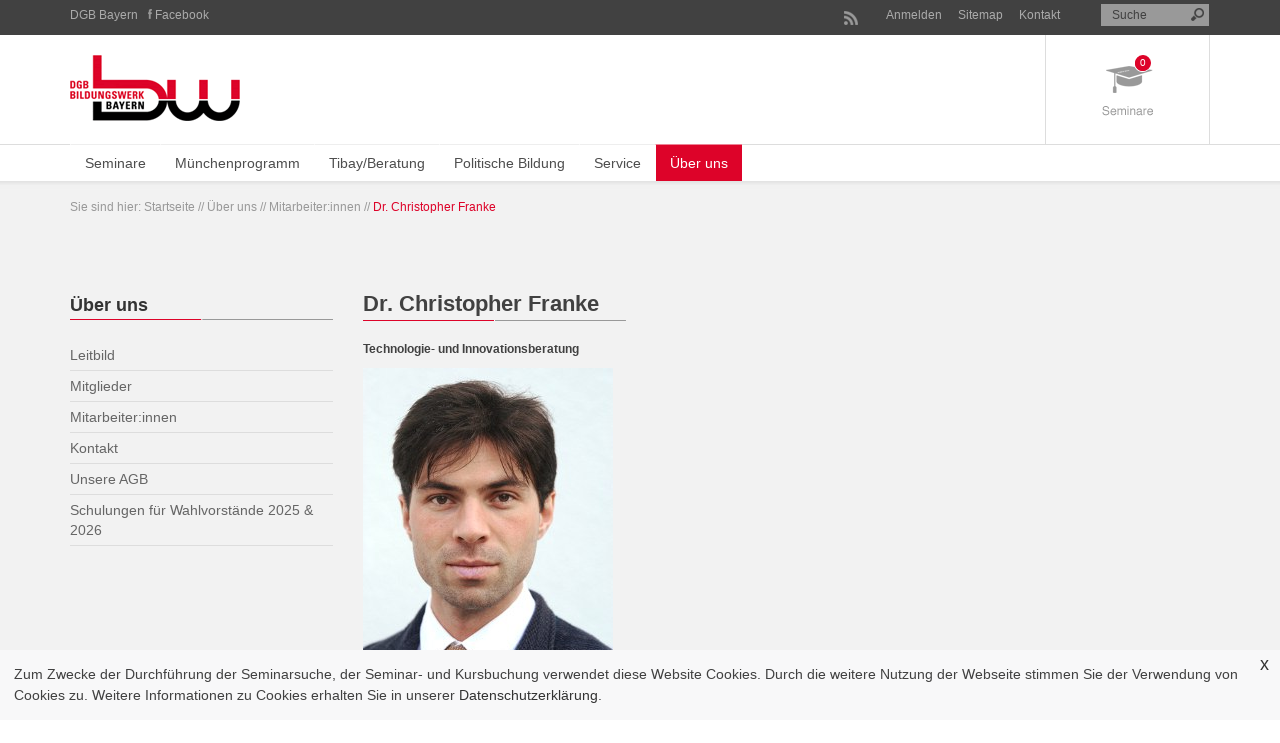

--- FILE ---
content_type: text/html;charset=utf-8
request_url: https://www.bildungswerk-bayern.de/ueber-uns/team/dr-christopher-franke
body_size: 9740
content:
<!DOCTYPE html PUBLIC "-//W3C//DTD XHTML 1.0 Transitional//EN" "http://www.w3.org/TR/xhtml1/DTD/xhtml1-transitional.dtd"><html xmlns="http://www.w3.org/1999/xhtml" lang="en" xml:lang="en">
  <head><base href="https://www.bildungswerk-bayern.de/ueber-uns/team/dr-christopher-franke/" />
    <meta charset="utf-8" />
    <meta http-equiv="X-UA-Compatible" content="IE=edge" />
    <meta name="viewport" content="width=device-width, initial-scale=1.0" />
    <meta name="description" content="" />
    <meta name="author" content="" />
    

    <title>Dr. Christopher Franke — DGB Bildungswerk Bayern</title>

    
    
    
    
    

    <!-- HTML5 shim and Respond.js IE8 support of HTML5 elements and media queries -->
    <!--[if lt IE 9]>
      <script src="https://oss.maxcdn.com/libs/html5shiv/3.7.0/html5shiv.js"></script>
      <script src="https://oss.maxcdn.com/libs/respond.js/1.3.0/respond.min.js"></script>
    <![endif]-->

  <style type="text/css" media="all">@import url(https://www.bildungswerk-bayern.de/portal_css/Sunburst%20Theme/resourcejquery-cachekey-5f142e9266fe0c2004ac07f8a1d9b8ef.css);</style><link rel="stylesheet" type="text/css" href="https://www.bildungswerk-bayern.de/portal_css/Sunburst%20Theme/base-cachekey-3fc3b6ebdcfdc23c25da0f9a6d3e7596.css" media="screen" /><link rel="stylesheet" type="text/css" href="https://www.bildungswerk-bayern.de/portal_css/Sunburst%20Theme/collective.js.jqueryui.custom.min-cachekey-f8ce55ff6b64e21aea37f87e57e28898.css" media="screen" /><link rel="stylesheet" type="text/css" href="https://www.bildungswerk-bayern.de/portal_css/Sunburst%20Theme/authoring-cachekey-b5525d0fe25d3fa4cce5e6f317bfb466.css" media="screen" /><link rel="stylesheet" type="text/css" href="https://www.bildungswerk-bayern.de/portal_css/Sunburst%20Theme/invisibles-cachekey-1fac4b33f4bbe004ca0cbe32dd2f0564.css" media="screen" /><link rel="stylesheet" type="text/css" href="https://www.bildungswerk-bayern.de/portal_css/Sunburst%20Theme/resourcetinymce.stylesheetstinymce-cachekey-a587347be6834cac1594a6a11421a08f.css" media="screen" /><link rel="stylesheet" type="text/css" href="https://www.bildungswerk-bayern.de/portal_css/Sunburst%20Theme/resourceplone.formwidget.datetimestyles-cachekey-54962933780749d963d45c9e9aef8896.css" /><style type="text/css" media="screen">@import url(https://www.bildungswerk-bayern.de/portal_css/Sunburst%20Theme/resourceplone.formwidget.autocompletejquery.autocomplete-cachekey-2ed43ae8ee9409fc8a2a11a27f71a080.css);</style><link rel="stylesheet" type="text/css" href="https://www.bildungswerk-bayern.de/portal_css/Sunburst%20Theme/resourceplone.formwidget.querystring.querywidget-cachekey-88cf624f6a4b406c9904d37f165a2ef5.css" media="screen" /><style type="text/css" media="screen">@import url(https://www.bildungswerk-bayern.de/portal_css/Sunburst%20Theme/resourceProducts.Doormat.stylesheetsdoormat-cachekey-579fee50db4597e37e01406057824b92.css);</style><style type="text/css" media="screen">@import url(https://www.bildungswerk-bayern.de/portal_css/Sunburst%20Theme/resourcecollective.behavior.bannerslider-cachekey-bd7a60c580edc2ad4abb8f3a00009bac.css);</style><link rel="stylesheet" type="text/css" href="https://www.bildungswerk-bayern.de/portal_css/Sunburst%20Theme/ploneCustom-cachekey-f16f31a5f41156aa0f412bae29545c40.css" media="all" /><link rel="stylesheet" type="text/css" href="https://www.bildungswerk-bayern.de/portal_css/Sunburst%20Theme/resourcecollective.mailchimp.stylesheetsmailchimp-cachekey-e78bc92e7e54e5466d461011eed1d41e.css" media="screen" /><style type="text/css">@import url(https://www.bildungswerk-bayern.de/portal_css/Sunburst%20Theme/resourcedgbbw.seminarstyle-cachekey-0604b826e0d5c36081d0ae02218f599d.css);</style><link rel="stylesheet" type="text/css" href="https://www.bildungswerk-bayern.de/portal_css/Sunburst%20Theme/themedgbbw.sitehtmlcssreset-cachekey-2fbdc836f7331dad201f92199e5a193c.css" /><link rel="stylesheet" type="text/css" href="https://www.bildungswerk-bayern.de/portal_css/Sunburst%20Theme/themedgbbw.sitehtmlcssbootstrap.min-cachekey-426514043abb7ffe2f7e387fb628d407.css" /><link rel="stylesheet" type="text/css" href="https://www.bildungswerk-bayern.de/portal_css/Sunburst%20Theme/themedgbbw.sitehtmlcsscomponent-cachekey-91e3680eef788f8eba5ddde090462291.css" /><style type="text/css">@import url(https://www.bildungswerk-bayern.de/portal_css/Sunburst%20Theme/resourcedgbbw.sitealways-cachekey-cd6ded19f4b334dab69d13f36ac6e5ba.css);</style><link rel="stylesheet" type="text/css" href="https://www.bildungswerk-bayern.de/portal_css/Sunburst%20Theme/themedgbbw.sitestaticfaceted-cachekey-30f5b7e53082c0e3f167d5d15061da33.css" /><link rel="stylesheet" type="text/css" href="https://www.bildungswerk-bayern.de/portal_css/Sunburst%20Theme/resourceselect2select2-cachekey-63b85c9f3d5e11d6c1c70194079f899d.css" media="screen" /><style type="text/css">@import url(https://www.bildungswerk-bayern.de/portal_css/Sunburst%20Theme/resourcekitconcept.dsgvodsgvo-cachekey-8076876bdbe5926dca6e04df99036cb5.css);</style><link rel="canonical" href="https://www.bildungswerk-bayern.de/ueber-uns/team/dr-christopher-franke" /><link rel="apple-touch-icon" href="https://www.bildungswerk-bayern.de/touch_icon.png" /><link rel="alternate" href="https://www.bildungswerk-bayern.de/ueber-uns/team/dr-christopher-franke/RSS" title="Dr. Christopher Franke - RSS 1.0" type="application/rss+xml" /><link rel="alternate" href="https://www.bildungswerk-bayern.de/ueber-uns/team/dr-christopher-franke/rss.xml" title="Dr. Christopher Franke - RSS 2.0" type="application/rss+xml" /><link rel="alternate" href="https://www.bildungswerk-bayern.de/ueber-uns/team/dr-christopher-franke/atom.xml" title="Dr. Christopher Franke - Atom" type="application/rss+xml" /><link rel="search" href="https://www.bildungswerk-bayern.de/@@search" title="Website durchsuchen" /><script type="text/javascript" src="https://www.bildungswerk-bayern.de/portal_javascripts/Sunburst%20Theme/++theme++dgbbw.site/static/jquery-1.10.2.min.js"></script><script type="text/javascript" src="https://www.bildungswerk-bayern.de/portal_javascripts/Sunburst%20Theme/collective.js.jqueryui.custom.min-cachekey-78fe5c19f449f5a2627f609c08440aed.js"></script><script type="text/javascript" src="https://www.bildungswerk-bayern.de/portal_javascripts/Sunburst%20Theme/++theme++dgbbw.site/static/jquery-migrate-1.2.1.js"></script><script type="text/javascript" src="https://www.bildungswerk-bayern.de/portal_javascripts/Sunburst%20Theme/resourceplone.app.jquerytools-cachekey-54ff3f0e838b0d8310aedc502081aa9f.js"></script><script type="text/javascript" src="https://www.bildungswerk-bayern.de/portal_javascripts/Sunburst%20Theme/resourcecollective.js.simplecartsimpleCart.min-cachekey-41c7a3b73a6244476affeb7dd8e10596.js"></script><script type="text/javascript" src="https://www.bildungswerk-bayern.de/portal_javascripts/Sunburst%20Theme/resourceplone.formwidget.recurrencejquery.tmpl-beta1-cachekey-e203cec6cfa0e6f8dc77625136a54529.js"></script><script type="text/javascript" src="https://www.bildungswerk-bayern.de/portal_javascripts/Sunburst%20Theme/resourcejquery.ajaxfileupload-cachekey-db5dfd8d81a11f4235406bc9c720ed65.js"></script><script type="text/javascript" src="https://www.bildungswerk-bayern.de/portal_javascripts/Sunburst%20Theme/faceted_view-cachekey-1ff8de58a52139ba1a31639ccceff312.js"></script><script type="text/javascript" src="https://maps.googleapis.com/maps/api/js?v=3.exp&amp;key=AIzaSyDF056GW1Pdm2qXRD1W5z5n5Fbvl-fEitA"></script><script type="text/javascript" src="https://www.bildungswerk-bayern.de/portal_javascripts/Sunburst%20Theme/resourcedgbbw.seminarmap-cachekey-4e4ff0dc2ce26b5af96390c7bd17d701.js"></script><script type="text/javascript" src="https://www.bildungswerk-bayern.de/portal_javascripts/Sunburst%20Theme/themedgbbw.sitehtmljsmodernizr.custom-cachekey-980343ba4985860c3b85db553a5e8a4b.js"></script><script type="text/javascript" src="https://www.bildungswerk-bayern.de/portal_javascripts/Sunburst%20Theme/themedgbbw.sitehtmljsjquery.dlmenu-cachekey-13064b039ffeb8f64485fd1fa3646643.js"></script><script type="text/javascript" src="https://www.bildungswerk-bayern.de/portal_javascripts/Sunburst%20Theme/themedgbbw.sitehtmljsbootstrap.min-cachekey-303f35e0ed338afe2f788a05986605c6.js"></script><script type="text/javascript" src="https://www.bildungswerk-bayern.de/portal_javascripts/Sunburst%20Theme/themedgbbw.sitehtmljshoverIntent-cachekey-cf9dcca1c9d409e02db990c275807183.js"></script><script type="text/javascript" src="https://www.bildungswerk-bayern.de/portal_javascripts/Sunburst%20Theme/themedgbbw.sitehtmljssuperfish-cachekey-ea175e879143028ca52aa7fe338aaf05.js"></script><script type="text/javascript" src="https://www.bildungswerk-bayern.de/portal_javascripts/Sunburst%20Theme/themedgbbw.sitehtmljscustom-cachekey-db3db3f2fdd9d5fcf2c3f3b917e38608.js"></script><script type="text/javascript" src="https://www.bildungswerk-bayern.de/portal_javascripts/Sunburst%20Theme/themedgbbw.sitestaticmain-cachekey-afca6b24be44f0da59592c56af9e74ff.js"></script><script type="text/javascript" src="https://www.bildungswerk-bayern.de/portal_javascripts/Sunburst%20Theme/resourceselect2select2.min-cachekey-3befccaad3ca146aee8b5f6d469832a2.js"></script><script type="text/javascript">
        jQuery(function($){
            if (typeof($.datepicker) != "undefined"){
              $.datepicker.setDefaults(
                jQuery.extend($.datepicker.regional['de'],
                {dateFormat: 'dd.mm.yy'}));
            }
        });
        </script><meta http-equiv="Content-Type" content="text/html; charset=utf-8" /><meta name="description" content="Technologie- und Innovationsberatung" /><meta name="viewport" content="width=device-width, initial-scale=0.6666, maximum-scale=1.0, minimum-scale=0.6666" /><meta name="generator" content="Plone - http://plone.org" /></head>

  <body dir="ltr" class="template-view portaltype-staffmember site-Plone section-ueber-uns subsection-team subsection-team-dr-christopher-franke userrole-anonymous"><div class="wrapper-top">
      <div class="container">

        <div class="row header-row-1">
          <div class="col-xs-12 col-sm-6 col-md-6 col-lg-6 hidden-xs">
            <ul>
              <li><a href="http://www.dgb.de/bayern">DGB Bayern</a></li>
              <li><a href="http://www.facebook.com/Bildungswerk.Bayern" class="facebook-header">Facebook</a></li>
            </ul>
          </div>
          <div class="col-xs-12 col-sm-6 col-md-6 col-lg-6 text-right hidden-xs">

            <div class="top-navigation">
              <ul>
                <li id="siteaction-rss"><a href="https://www.bildungswerk-bayern.de/ueber-uns/team/dr-christopher-franke/RSS" title="RSS-Feed"></a></li>
                <li id="siteaction-login"><a href="https://www.bildungswerk-bayern.de/login" id="personaltools-login">Anmelden</a></li>
                <li id="siteaction-sitemap"><a href="https://www.bildungswerk-bayern.de/sitemap">Sitemap</a></li>
                <li id="siteaction-contact"><a href="https://www.bildungswerk-bayern.de/ueber-uns/kontakt">Kontakt</a></li>
              </ul>
            </div>

            <div class="searchContainer">
              <form enctype="application/x-www-form-urlencoded" method="get" action="https://www.bildungswerk-bayern.de/@@search" id="searchGadget_form">
                <input id="searchGadget" class="searchField" type="text" name="SearchableText" value="Suche" onfocus="javascript:if (this.value=='Suche') this.value=''" onblur="javascript:if (this.value=='') this.value='Suche'" tabindex="1" />
                <input class="submit" type="image" src="/++theme++dgbbw.site/html/images/icon-search.png" alt="Suchen" />
              </form>
            </div>

          </div>
        </div>

        <div class="row header-row-2">
          <div class="col-xs-10 col-sm-9 col-md-10 col-lg-10">
            <div class="logo"><a href="https://www.bildungswerk-bayern.de" title="DGB Bildungswerk Bayern"><img src="/++theme++dgbbw.site/html/images/logo-dgb-das-bildungswerk-bayern.gif" width="170" height="66" alt="Logo DGB Bildungswerk Bayern" /></a></div>
          </div>
          <div class="col-xs-2 col-sm-3 col-md-2 col-lg-2 text-right">
            <div class="icon-seminare">
                <a class="top_cart_opener" href="#">
                    <img src="/++theme++dgbbw.site/html/images/icon-seminare.png" width="51" height="61" alt="" />
                    <span class="simpleCart_quantity seminarecounter"></span>
                </a>
            </div>
          </div>
        </div>

        <div class="row header-row-3">
          <div class="col-xs-12 col-sm-12 col-md-12 col-lg-12">


			<div class="mobileIcons hidden-lg hidden-md hidden-sm">
          		<div class="mobileNavLeft">
           			<div id="dl-menu" class="dl-menuwrapper">
						<button class="dl-trigger">Open Menu</button>
						<ul class="dl-menu">
        
            <li id="portaltab-seminare" class="">
                <a href="https://www.bildungswerk-bayern.de/seminare" title="" class="noClick">Seminare</a>
                
            </li>
        
            <li id="portaltab-muenchenprogramm" class="has_dropdown">
                <a href="https://www.bildungswerk-bayern.de/muenchenprogramm" title="" class="noClick">Münchenprogramm</a>
                
                <ul class="submenu dl-submenu">
                    <li>

    

        <a href="https://www.bildungswerk-bayern.de/muenchenprogramm/seminare" title="" class="state-published">
            
            Kurssuche
        </a>

        
    
</li>

<li>

    

        <a href="https://www.bildungswerk-bayern.de/muenchenprogramm/aktuelles/internet_2025_2.pdf" title="" class="state-published">
            
            Progamm als PDF
        </a>

        
    
</li>

<li>

    

        <a href="https://www.bildungswerk-bayern.de/muenchenprogramm/aktuelles" title="" class="state-published hasDropDown">
            
            Archiv
        </a>

        <ul class="submenu dl-submenu navTree navTreeLevel1">
            



<li>

    

        <a href="https://www.bildungswerk-bayern.de/muenchenprogramm/aktuelles/es-ist-da-das-muenchenprogramm-fuer-den-zeitraum-januar-bis-juni-2023" title="" class="state-published">
            
            Es ist da! Das Münchenprogramm für den Zeitraum Januar bis Juni 2023
        </a>

        
    
</li>

<li>

    

        <a href="https://www.bildungswerk-bayern.de/muenchenprogramm/aktuelles/frisch-aus-dem-druck-das-muenchenprogramm-von-januar-bis-juni-2024" title="" class="state-published">
            
            Frisch aus dem Druck: Das Münchenprogramm von Januar bis Juni 2024
        </a>

        
    
</li>

<li>

    

        <a href="https://www.bildungswerk-bayern.de/muenchenprogramm/aktuelles/nigelnagelneu-das-muenchenprogramm-von-juli-bis-dezember-2024" title="" class="state-published">
            
            Nigelnagelneu: Das Münchenprogramm von Juli bis Dezember 2024
        </a>

        
    
</li>

<li>

    

        <a href="https://www.bildungswerk-bayern.de/muenchenprogramm/aktuelles/am-start-das-muenchenprogramm-von-januar-bis-juni-2025" title="" class="state-published">
            
            Am Start: Das Münchenprogramm von Januar bis Juni 2025
        </a>

        
    
</li>

<li>

    

        <a href="https://www.bildungswerk-bayern.de/muenchenprogramm/aktuelles/startklar-das-muenchenprogramm-von-juli-bis-dezember-2025" title="" class="state-published">
            
            Startklar: Das Münchenprogramm von Juli bis Dezember 2025
        </a>

        
    
</li>




        </ul>
    
</li>

<li>

    

        <a href="https://www.bildungswerk-bayern.de/muenchenprogramm/schattenseiten" title="" class="state-published">
            
            Schattenseiten
        </a>

        
    
</li>

<li>

    

        <a href="https://www.bildungswerk-bayern.de/muenchenprogramm/ueber-das-muenchenprogramm" title="" class="state-published">
            
            Über das Münchenprogramm
        </a>

        
    
</li>
                </ul>
                
            </li>
        
            <li id="portaltab-tibay" class="has_dropdown">
                <a href="https://www.bildungswerk-bayern.de/tibay" title="" class="noClick">Tibay/Beratung</a>
                
                <ul class="submenu dl-submenu">
                    <li>

    

        <a href="https://www.bildungswerk-bayern.de/tibay/materialien" title="" class="state-published">
            
            Materialien
        </a>

        
    
</li>

<li>

    

        <a href="https://www.bildungswerk-bayern.de/tibay/tibay-was-wir-machen" title="Die Technologie- und Innovationsberatungsagentur in Bayern (TIBAY) ist heute eine Abteilung des DGB Bildungswerks Bayern und zugleich Teil des bundesweiten TBS-Netzes. Gegründet wurde das gewerkschaftsnahe Institut als gemeinsames Projekt des bayerischen Arbeitsministeriums und der DGB-Gewerkschaften im Jahre 1999. Seitdem berät TIBAY erfolgreich betriebliche Interessenvertretungen in Bayern." class="state-published">
            
            TIBAY: Was wir machen
        </a>

        
    
</li>

<li>

    

        <a href="https://www.bildungswerk-bayern.de/tibay/weiterbildungsberatung-1" title="" class="state-published">
            
            Weiterbildungsberatung
        </a>

        
    
</li>
                </ul>
                
            </li>
        
            <li id="portaltab-politische-bildung" class="has_dropdown">
                <a href="https://www.bildungswerk-bayern.de/politische-bildung" title="" class="noClick">Politische Bildung</a>
                
                <ul class="submenu dl-submenu">
                    <li>

    

        <a href="https://www.bildungswerk-bayern.de/politische-bildung/politische-bildung" title="" class="state-published">
            
            Erwachsenenbildung
        </a>

        
    
</li>

<li>

    

        <a href="https://www.bildungswerk-bayern.de/politische-bildung/unser-selbstverstaendnis" title="" class="state-published">
            
            Unser Bildungsverständnis
        </a>

        
    
</li>
                </ul>
                
            </li>
        
            <li id="portaltab-service" class="has_dropdown">
                <a href="https://www.bildungswerk-bayern.de/service" title="" class="noClick">Service</a>
                
                <ul class="submenu dl-submenu">
                    <li>

    

        <a href="https://www.bildungswerk-bayern.de/service/freistellung-37.6" title="" class="state-published">
            
            Freistellung nach § 37.6 BetrVG
        </a>

        
    
</li>

<li>

    

        <a href="https://www.bildungswerk-bayern.de/service/freistellung-37.7" title="" class="state-published">
            
            Freistellung nach § 37.7 BetrVG
        </a>

        
    
</li>

<li>

    

        <a href="https://www.bildungswerk-bayern.de/service/freistellung-96.4" title="" class="state-published">
            
            Freistellung nach § 179 Abs. 4 SGB IX
        </a>

        
    
</li>

<li>

    

        <a href="https://www.bildungswerk-bayern.de/service/bildungsplan" title="" class="state-published">
            
            Bildungsplan
        </a>

        
    
</li>

<li>

    

        <a href="https://www.bildungswerk-bayern.de/service/downloads" title="Willkommen im Download-Center des DGB Bildungswerks Bayern." class="state-published hasDropDown">
            
            Download Mustervorlagen
        </a>

        <ul class="submenu dl-submenu navTree navTreeLevel1">
            



<li>

    

        <a href="https://www.bildungswerk-bayern.de/service/downloads/thema-1" title="Hier finden Sie nötige Formulare zur Beantragung und Durchsetzung von Freistellungen für Schulungsmaßnahmen." class="state-published">
            
            Freistellungen
        </a>

        
    
</li>

<li>

    

        <a href="https://www.bildungswerk-bayern.de/service/downloads/thema-2" title="Vorlage zur Beauftragung von TIBAY - der Beratungseinrichtung des DGB Bildungswerks Bayern" class="state-published">
            
            Beauftragung TIBAY
        </a>

        
    
</li>

<li>

    

        <a href="https://www.bildungswerk-bayern.de/service/downloads/copy_of_thema-2" title="Blanko-Formular zur Seminaranmeldung für alle Gremiumsarten" class="state-published">
            
            Formular Seminaranmeldung
        </a>

        
    
</li>




        </ul>
    
</li>
                </ul>
                
            </li>
        
            <li id="portaltab-ueber-uns" class="current has_dropdown">
                <a href="https://www.bildungswerk-bayern.de/ueber-uns" title="" class="noClick">Über uns</a>
                
                <ul class="submenu dl-submenu">
                    <li>

    

        <a href="https://www.bildungswerk-bayern.de/ueber-uns/leitbild" title="" class="state-published">
            
            Leitbild
        </a>

        
    
</li>

<li>

    

        <a href="https://www.bildungswerk-bayern.de/ueber-uns/mitglieder" title="" class="state-published">
            
            Mitglieder
        </a>

        
    
</li>

<li>

    

        <a href="https://www.bildungswerk-bayern.de/ueber-uns/team" title="Das Team des DGB Bildungswerks Bayern" class="state-published">
            
            Mitarbeiter:innen
        </a>

        
    
</li>

<li>

    

        <a href="https://www.bildungswerk-bayern.de/ueber-uns/kontakt" title="Scheuen Sie sich nicht, treten Sie mit uns in Kontakt! Die Eingabe Ihrer E-Mail-Adresse ist notwendig, damit wir Ihnen auch antworten können." class="state-published">
            
            Kontakt
        </a>

        
    
</li>

<li>

    

        <a href="https://www.bildungswerk-bayern.de/ueber-uns/unsere-agb" title="" class="state-published">
            
            Unsere AGB
        </a>

        
    
</li>

<li>

    

        <a href="https://www.bildungswerk-bayern.de/ueber-uns/schulungen-fuer-wahlvorstaende-2025-2026" title="Optimal vorbereitet auf die Wahlen von BR, PR und MAV" class="state-published">
            
            Schulungen für Wahlvorstände 2025 &amp; 2026
        </a>

        
    
</li>
                </ul>
                
            </li>
        
    </ul>
					</div><!-- /dl-menuwrapper -->
            </div>
          <div class="mobileNavRight">
            <span class="mobileTelButton"><a href="https://www.bildungswerk-bayern.de/ueber-uns/kontakt"><img src="/++theme++dgbbw.site/html/images/icons-tel.jpg" alt="" /></a></span>
            <span class="mobileMailButton"><a href="https://www.bildungswerk-bayern.de/ueber-uns/kontakt"><img src="/++theme++dgbbw.site/html/images/icons-mail.jpg" alt="" /></a></span>
          </div>
        </div>








            <div class="dropnavi hidden-xs">
            	<ul class="sf-menu" id="example">
        
            <li id="portaltab-seminare" class="">
                <a href="https://www.bildungswerk-bayern.de/seminare" title="" class="noClick">Seminare</a>
                
            </li>
        
            <li id="portaltab-muenchenprogramm" class="has_dropdown">
                <a href="https://www.bildungswerk-bayern.de/muenchenprogramm" title="" class="noClick">Münchenprogramm</a>
                
                <ul class="submenu dl-submenu">
                    <li>

    

        <a href="https://www.bildungswerk-bayern.de/muenchenprogramm/seminare" title="" class="state-published">
            
            Kurssuche
        </a>

        
    
</li>

<li>

    

        <a href="https://www.bildungswerk-bayern.de/muenchenprogramm/aktuelles/internet_2025_2.pdf" title="" class="state-published">
            
            Progamm als PDF
        </a>

        
    
</li>

<li>

    

        <a href="https://www.bildungswerk-bayern.de/muenchenprogramm/aktuelles" title="" class="state-published hasDropDown">
            
            Archiv
        </a>

        <ul class="submenu dl-submenu navTree navTreeLevel1">
            



<li>

    

        <a href="https://www.bildungswerk-bayern.de/muenchenprogramm/aktuelles/es-ist-da-das-muenchenprogramm-fuer-den-zeitraum-januar-bis-juni-2023" title="" class="state-published">
            
            Es ist da! Das Münchenprogramm für den Zeitraum Januar bis Juni 2023
        </a>

        
    
</li>

<li>

    

        <a href="https://www.bildungswerk-bayern.de/muenchenprogramm/aktuelles/frisch-aus-dem-druck-das-muenchenprogramm-von-januar-bis-juni-2024" title="" class="state-published">
            
            Frisch aus dem Druck: Das Münchenprogramm von Januar bis Juni 2024
        </a>

        
    
</li>

<li>

    

        <a href="https://www.bildungswerk-bayern.de/muenchenprogramm/aktuelles/nigelnagelneu-das-muenchenprogramm-von-juli-bis-dezember-2024" title="" class="state-published">
            
            Nigelnagelneu: Das Münchenprogramm von Juli bis Dezember 2024
        </a>

        
    
</li>

<li>

    

        <a href="https://www.bildungswerk-bayern.de/muenchenprogramm/aktuelles/am-start-das-muenchenprogramm-von-januar-bis-juni-2025" title="" class="state-published">
            
            Am Start: Das Münchenprogramm von Januar bis Juni 2025
        </a>

        
    
</li>

<li>

    

        <a href="https://www.bildungswerk-bayern.de/muenchenprogramm/aktuelles/startklar-das-muenchenprogramm-von-juli-bis-dezember-2025" title="" class="state-published">
            
            Startklar: Das Münchenprogramm von Juli bis Dezember 2025
        </a>

        
    
</li>




        </ul>
    
</li>

<li>

    

        <a href="https://www.bildungswerk-bayern.de/muenchenprogramm/schattenseiten" title="" class="state-published">
            
            Schattenseiten
        </a>

        
    
</li>

<li>

    

        <a href="https://www.bildungswerk-bayern.de/muenchenprogramm/ueber-das-muenchenprogramm" title="" class="state-published">
            
            Über das Münchenprogramm
        </a>

        
    
</li>
                </ul>
                
            </li>
        
            <li id="portaltab-tibay" class="has_dropdown">
                <a href="https://www.bildungswerk-bayern.de/tibay" title="" class="noClick">Tibay/Beratung</a>
                
                <ul class="submenu dl-submenu">
                    <li>

    

        <a href="https://www.bildungswerk-bayern.de/tibay/materialien" title="" class="state-published">
            
            Materialien
        </a>

        
    
</li>

<li>

    

        <a href="https://www.bildungswerk-bayern.de/tibay/tibay-was-wir-machen" title="Die Technologie- und Innovationsberatungsagentur in Bayern (TIBAY) ist heute eine Abteilung des DGB Bildungswerks Bayern und zugleich Teil des bundesweiten TBS-Netzes. Gegründet wurde das gewerkschaftsnahe Institut als gemeinsames Projekt des bayerischen Arbeitsministeriums und der DGB-Gewerkschaften im Jahre 1999. Seitdem berät TIBAY erfolgreich betriebliche Interessenvertretungen in Bayern." class="state-published">
            
            TIBAY: Was wir machen
        </a>

        
    
</li>

<li>

    

        <a href="https://www.bildungswerk-bayern.de/tibay/weiterbildungsberatung-1" title="" class="state-published">
            
            Weiterbildungsberatung
        </a>

        
    
</li>
                </ul>
                
            </li>
        
            <li id="portaltab-politische-bildung" class="has_dropdown">
                <a href="https://www.bildungswerk-bayern.de/politische-bildung" title="" class="noClick">Politische Bildung</a>
                
                <ul class="submenu dl-submenu">
                    <li>

    

        <a href="https://www.bildungswerk-bayern.de/politische-bildung/politische-bildung" title="" class="state-published">
            
            Erwachsenenbildung
        </a>

        
    
</li>

<li>

    

        <a href="https://www.bildungswerk-bayern.de/politische-bildung/unser-selbstverstaendnis" title="" class="state-published">
            
            Unser Bildungsverständnis
        </a>

        
    
</li>
                </ul>
                
            </li>
        
            <li id="portaltab-service" class="has_dropdown">
                <a href="https://www.bildungswerk-bayern.de/service" title="" class="noClick">Service</a>
                
                <ul class="submenu dl-submenu">
                    <li>

    

        <a href="https://www.bildungswerk-bayern.de/service/freistellung-37.6" title="" class="state-published">
            
            Freistellung nach § 37.6 BetrVG
        </a>

        
    
</li>

<li>

    

        <a href="https://www.bildungswerk-bayern.de/service/freistellung-37.7" title="" class="state-published">
            
            Freistellung nach § 37.7 BetrVG
        </a>

        
    
</li>

<li>

    

        <a href="https://www.bildungswerk-bayern.de/service/freistellung-96.4" title="" class="state-published">
            
            Freistellung nach § 179 Abs. 4 SGB IX
        </a>

        
    
</li>

<li>

    

        <a href="https://www.bildungswerk-bayern.de/service/bildungsplan" title="" class="state-published">
            
            Bildungsplan
        </a>

        
    
</li>

<li>

    

        <a href="https://www.bildungswerk-bayern.de/service/downloads" title="Willkommen im Download-Center des DGB Bildungswerks Bayern." class="state-published hasDropDown">
            
            Download Mustervorlagen
        </a>

        <ul class="submenu dl-submenu navTree navTreeLevel1">
            



<li>

    

        <a href="https://www.bildungswerk-bayern.de/service/downloads/thema-1" title="Hier finden Sie nötige Formulare zur Beantragung und Durchsetzung von Freistellungen für Schulungsmaßnahmen." class="state-published">
            
            Freistellungen
        </a>

        
    
</li>

<li>

    

        <a href="https://www.bildungswerk-bayern.de/service/downloads/thema-2" title="Vorlage zur Beauftragung von TIBAY - der Beratungseinrichtung des DGB Bildungswerks Bayern" class="state-published">
            
            Beauftragung TIBAY
        </a>

        
    
</li>

<li>

    

        <a href="https://www.bildungswerk-bayern.de/service/downloads/copy_of_thema-2" title="Blanko-Formular zur Seminaranmeldung für alle Gremiumsarten" class="state-published">
            
            Formular Seminaranmeldung
        </a>

        
    
</li>




        </ul>
    
</li>
                </ul>
                
            </li>
        
            <li id="portaltab-ueber-uns" class="current has_dropdown">
                <a href="https://www.bildungswerk-bayern.de/ueber-uns" title="" class="noClick">Über uns</a>
                
                <ul class="submenu dl-submenu">
                    <li>

    

        <a href="https://www.bildungswerk-bayern.de/ueber-uns/leitbild" title="" class="state-published">
            
            Leitbild
        </a>

        
    
</li>

<li>

    

        <a href="https://www.bildungswerk-bayern.de/ueber-uns/mitglieder" title="" class="state-published">
            
            Mitglieder
        </a>

        
    
</li>

<li>

    

        <a href="https://www.bildungswerk-bayern.de/ueber-uns/team" title="Das Team des DGB Bildungswerks Bayern" class="state-published">
            
            Mitarbeiter:innen
        </a>

        
    
</li>

<li>

    

        <a href="https://www.bildungswerk-bayern.de/ueber-uns/kontakt" title="Scheuen Sie sich nicht, treten Sie mit uns in Kontakt! Die Eingabe Ihrer E-Mail-Adresse ist notwendig, damit wir Ihnen auch antworten können." class="state-published">
            
            Kontakt
        </a>

        
    
</li>

<li>

    

        <a href="https://www.bildungswerk-bayern.de/ueber-uns/unsere-agb" title="" class="state-published">
            
            Unsere AGB
        </a>

        
    
</li>

<li>

    

        <a href="https://www.bildungswerk-bayern.de/ueber-uns/schulungen-fuer-wahlvorstaende-2025-2026" title="Optimal vorbereitet auf die Wahlen von BR, PR und MAV" class="state-published">
            
            Schulungen für Wahlvorstände 2025 &amp; 2026
        </a>

        
    
</li>
                </ul>
                
            </li>
        
    </ul>
            </div>
          </div>
        </div>

      </div>
    </div><div class="wrapper-content">
      <div class="container">

        <div class="row">
            <div class="col-xs-12 col-sm-12 col-md-12 col-lg-12">
                <div class="cart">
                    <div class="hideme" style="display: none">
                        <div class="well">
                            <h3>Vorgemerkte Seminare</h3>
                            <div class="simpleCart_items">
                                Seminare
                            </div>
                            <a class="simpleCart_checkout btn btn-primary" href="javascript:;">
                               <span class="simpleCart_total"></span>
                               Seminare buchen
                            </a>
                            <a href="javascript:;" class="simpleCart_empty btn btn-danger">
                               <span class="glyphicon glyphicon-remove"></span>
                               Liste leeren
                            </a>
                        </div>
                    </div>
                </div>
            </div>
        </div>

        <div class="row">
            <div class="col-xs-12 col-sm-12 col-md-12 col-lg-12">
                <div id="portal-breadcrumbs">

    <span id="breadcrumbs-you-are-here">Sie sind hier:</span>
    <span id="breadcrumbs-home">
        <a href="https://www.bildungswerk-bayern.de">Startseite</a>
        <span class="breadcrumbSeparator">
            //
            
        </span>
    </span>
    <span dir="ltr" id="breadcrumbs-1">
        
            <a href="https://www.bildungswerk-bayern.de/ueber-uns">Über uns</a>
            <span class="breadcrumbSeparator">
                //
                
            </span>
            
         
    </span>
    <span dir="ltr" id="breadcrumbs-2">
        
            <a href="https://www.bildungswerk-bayern.de/ueber-uns/team">Mitarbeiter:innen</a>
            <span class="breadcrumbSeparator">
                //
                
            </span>
            
         
    </span>
    <span dir="ltr" id="breadcrumbs-3">
        
            
            
            <span id="breadcrumbs-current">Dr. Christopher Franke</span>
         
    </span>

</div>
            </div>
        </div>

        <div class="row">
          <div class="col-xs-12 col-sm-12 col-md-12 col-lg-12">


            <div class="row">

                <div class="header-startpage"></div>

            </div>


            <div class="row">
             	<div class="content-page">
                    <div class="col-xs-12 col-sm-3 col-md-3 col-lg-3">
                      <div class="col-left">
            
                
<div id="portletwrapper-706c6f6e652e6c656674636f6c756d6e0a636f6e746578740a2f506c6f6e650a6e617669676174696f6e" class="portletWrapper kssattr-portlethash-706c6f6e652e6c656674636f6c756d6e0a636f6e746578740a2f506c6f6e650a6e617669676174696f6e" data-portlethash="706c6f6e652e6c656674636f6c756d6e0a636f6e746578740a2f506c6f6e650a6e617669676174696f6e">
<div class="portlet portletNavigationTree">

    <h2>

      <a href="https://www.bildungswerk-bayern.de/ueber-uns" title="">
      
      Über uns
      </a>

    </h2>

    <div class="side-navigation">

          <ul class="navTree navTreeLevel0">
              



<li class="navTreeItem visualNoMarker section-leitbild">

    


        <a onfocus="if(this.blur)this.blur();" onclick="top.focus();" href="https://www.bildungswerk-bayern.de/ueber-uns/leitbild" title="" class="state-published contenttype-document">
            
            <span>Leitbild</span>
        </a>

        

    
</li>

<li class="navTreeItem visualNoMarker section-mitglieder">

    


        <a onfocus="if(this.blur)this.blur();" onclick="top.focus();" href="https://www.bildungswerk-bayern.de/ueber-uns/mitglieder" title="" class="state-published contenttype-document">
            
            <span>Mitglieder</span>
        </a>

        

    
</li>

<li class="navTreeItem visualNoMarker navTreeItemInPath navTreeFolderish section-team">

    


        <a onfocus="if(this.blur)this.blur();" onclick="top.focus();" href="https://www.bildungswerk-bayern.de/ueber-uns/team" title="Das Team des DGB Bildungswerks Bayern" class="state-published navTreeItemInPath navTreeFolderish contenttype-folder">
            
            <span>Mitarbeiter:innen</span>
        </a>

        

    
</li>

<li class="navTreeItem visualNoMarker navTreeFolderish section-kontakt">

    


        <a onfocus="if(this.blur)this.blur();" onclick="top.focus();" href="https://www.bildungswerk-bayern.de/ueber-uns/kontakt" title="Scheuen Sie sich nicht, treten Sie mit uns in Kontakt! Die Eingabe Ihrer E-Mail-Adresse ist notwendig, damit wir Ihnen auch antworten können." class="state-published navTreeFolderish contenttype-formfolder">
            
            <span>Kontakt</span>
        </a>

        

    
</li>

<li class="navTreeItem visualNoMarker section-unsere-agb">

    


        <a onfocus="if(this.blur)this.blur();" onclick="top.focus();" href="https://www.bildungswerk-bayern.de/ueber-uns/unsere-agb" title="" class="state-published contenttype-news-item">
            
            <span>Unsere AGB</span>
        </a>

        

    
</li>

<li class="navTreeItem visualNoMarker section-schulungen-fuer-wahlvorstaende-2025-2026">

    


        <a onfocus="if(this.blur)this.blur();" onclick="top.focus();" href="https://www.bildungswerk-bayern.de/ueber-uns/schulungen-fuer-wahlvorstaende-2025-2026" title="Optimal vorbereitet auf die Wahlen von BR, PR und MAV" class="state-published contenttype-news-item">
            
            <span>Schulungen für Wahlvorstände 2025 &amp; 2026</span>
        </a>

        

    
</li>




          </ul>
    </div>
</div>

</div>

<div id="portletwrapper-706c6f6e652e6c656674636f6c756d6e0a636f6e746578740a2f506c6f6e650a6d61696c6368696d70" class="portletWrapper kssattr-portlethash-706c6f6e652e6c656674636f6c756d6e0a636f6e746578740a2f506c6f6e650a6d61696c6368696d70" data-portlethash="706c6f6e652e6c656674636f6c756d6e0a636f6e746578740a2f506c6f6e650a6d61696c6368696d70">

  

</div>




            
        </div>
                    </div>

                    <div class="col-xs-12 col-sm-9 col-md-9 col-lg-9">
                      <div class="col-middle"><div id="portal-column-content" class="cell width-3:4 position-1:4">

            <div id="viewlet-above-content">

<div class="dsgvo-banner">
  <a class="dsgvo-close-banner">
    x
  </a>
  <div>Zum Zwecke der Durchführung der Seminarsuche, der Seminar- und Kursbuchung verwendet diese Website Cookies. Durch die weitere Nutzung der Webseite stimmen Sie der Verwendung von Cookies zu. Weitere Informationen zu Cookies erhalten Sie in unserer <a href="https://www.bildungswerk-bayern.de/ueber-uns/datenschutzerklaerung" target="_blank">Datenschutzerklärung</a>.</div>
    
</div>
</div>

            
                <div class="">

                    

                    

    <dl class="portalMessage info" id="kssPortalMessage" style="display:none">
        <dt>Info</dt>
        <dd></dd>
    </dl>

    


                    
                        <div id="content">

                            

                            

                             <div id="viewlet-above-content-title"></div>
                             
                                 
                                 
            
            <h1 class="documentFirstHeading">Dr. Christopher Franke</h1>
        
                             
                             <div id="viewlet-below-content-title">
</div>

                             
                                 
                                 
            
            <div class="documentDescription description">Technologie- und Innovationsberatung</div>
        
                             

                             <div id="viewlet-above-content-body"></div>
                             <div id="content-core">
                                 

    
        <img src="https://www.bildungswerk-bayern.de/ueber-uns/team/dr-christopher-franke/@@images/bd9b79c7-6191-4249-aeb1-be25c18386bd.jpeg" alt="Dr. Christopher Franke" title="Dr. Christopher Franke" height="300" width="250" class="img-responsive" />
    

    <p>Tel. <span>089 / 55 93 36 34</span></p>
    <p>
        <a class="email-link" href="mailto:christopher.franke@bildungswerk-bayern.de">
            Email senden
        </a>
    </p>

    
                             </div>
                             <div id="viewlet-below-content-body">



    <div class="visualClear"><!-- --></div>

    <div class="documentActions">
        

            <p class="hiddenStructure">Artikelaktionen</p>

            <ul>
                  <li id="document-action-rss">
                      <a href="https://www.bildungswerk-bayern.de/ueber-uns/team/dr-christopher-franke/RSS" title="">RSS-Feed</a>
                  </li>
            </ul>
        

        

    </div>

</div>

                            
                        </div>
                    

                    
                </div>
            

            <div id="viewlet-below-content">





</div>
        </div></div>
                    </div>

                    <div class="col-xs-12 col-sm-3 col-md-3 col-lg-3">
                      <div class="col-right"></div>

                  </div>
                </div>
            </div>

          </div>
        </div>

      </div>
    </div><div class="wrapper-footer">
      <div class="container">

        <div class="row">
          	<div class="footer">
                <div class="col-xs-12 col-sm-3 col-md-3 col-lg-3">
                  <div class="footer-col01">
                	<h2>Kontakt</h2>
                    <p>DGB Bildungswerk Bayern e. V<br />Neumarkter Str. 22<br />81673 München</p>
					<p>Tel. 089 / 55 93 36 50<br />Fax 089 / 55 93 36 60</p>
					<p class="siteaction-contact"><a href="https://www.bildungswerk-bayern.de/ueber-uns/kontakt">E-Mail senden</a></p>
                  </div>
                </div>
                <div class="col-xs-12 col-sm-3 col-md-3 col-lg-3">
                  <div class="footer-col02">
    <h2>Direktnavigation</h2>
    
      <h3 class="doormatSectionHeader">Teilnehmen</h3>
      <ul>
      <li class="doormatSectionBody">
        <a href="https://www.bildungswerk-bayern.de/seminare" class="">Seminarsuche</a>
        
      </li>
      <li class="doormatSectionBody">
        <a href="https://www.bildungswerk-bayern.de/muenchenprogramm/seminare" class="">Münchenprogramm</a>
        
      </li>
      <li class="doormatSectionBody">
        <a href="https://www.bildungswerk-bayern.de/politische-bildung/test" class="">Politische Seminare</a>
        
      </li>
      <li class="doormatSectionBody">
        <a href="http://test.bildungswerk-bayern.de/seminare#c6=&amp;c3=&amp;b_start=0&amp;c5=tibay" class="external-link">TIBAY Seminare</a>
        
      </li>
      </ul>
    
      <h3 class="doormatSectionHeader">Das DGB Bildungswerk</h3>
      <ul>
      <li class="doormatSectionBody">
        <a href="https://www.bildungswerk-bayern.de/ueber-uns/mitglieder" class="">Mitglieder</a>
        
      </li>
      <li class="doormatSectionBody">
        <a href="https://www.bildungswerk-bayern.de/ueber-uns/leitbild" class="">Leitbild</a>
        
      </li>
      </ul>
    
  </div>
                </div>
                <div class="col-xs-12 col-sm-3 col-md-3 col-lg-3">
                	<div class="footer-col03">
    
    
      <h3 class="doormatSectionHeader">RSS Feeds des DGB Bildungswerks</h3>
      <ul>
      <li class="doormatSectionBody">
        <a href="http://www.bildungswerk-bayern.de/startseite/RSS" class="external-link">RSS: Alle Meldungen</a>
        
      </li>
      <li class="doormatSectionBody">
        <a href="http://www.bildungswerk-bayern.de/muenchenprogramm/muenchenprogramm/RSS" class="external-link">RSS: DGB Bildungswerk München</a>
        
      </li>
      <li class="doormatSectionBody">
        <a href="http://www.bildungswerk-bayern.de/tibay/aktuelles-aus-dem-hause-tibay/RSS" class="external-link">RSS: TIBAY</a>
        
      </li>
      <li class="doormatSectionBody">
        <a href="http://www.bildungswerk-bayern.de/politische-bildung/test/RSS" class="external-link">RSS: Politische Seminare</a>
        
      </li>
      </ul>
    
      <h3 class="doormatSectionHeader">Service</h3>
      <ul>
      <li class="doormatSectionBody">
        <a href="https://www.bildungswerk-bayern.de/service" class="">Publikationen</a>
        
      </li>
      <li class="doormatSectionBody">
        <a href="https://www.bildungswerk-bayern.de/ueber-uns/datenschutzerklaerung" class="">Datenschutzerklärung</a>
        
      </li>
      </ul>
    
  </div>
                </div>
                <div class="col-xs-12 col-sm-3 col-md-3 col-lg-3">
                  <div class="footer-newsletter footer-col04">
                	<h2>Newsletter</h2>
                    <form class="rowlike enableUnloadProtection   kssattr-formname-view" action="https://www.bildungswerk-bayern.de/ueber-uns/team/dr-christopher-franke/view" method="post" enctype="multipart/form-data" id="newsletter-subscriber-form">

                    

                    
                      

                      <!-- Default fieldset -->
                      

                          

                              

                              
                                  
                                      
                                          
                                              <div class="field z3cformInlineValidation kssattr-fieldname-form.widgets.extra.bayern" data-fieldname="form.widgets.extra.bayern" id="formfield-form-widgets-extra-bayern">

    

 <span class="option" id="form-widgets-extra-bayern">
  <input type="checkbox" id="form-widgets-extra-bayern-0" name="form.widgets.extra.bayern:list" class="single-checkbox-widget bool-field" value="selected" checked="checked" />
  <label for="form-widgets-extra-bayern-0">
    <span class="label">DGB Bildungswerk Bayern</span>
  </label>
 </span>

<input name="form.widgets.extra.bayern-empty-marker" type="hidden" value="1" />



    

    <div class="fieldErrorBox"></div>

</div>

                                          
                                      
                                  
                                      
                                          
                                              <div class="field z3cformInlineValidation kssattr-fieldname-form.widgets.extra.muenchen" data-fieldname="form.widgets.extra.muenchen" id="formfield-form-widgets-extra-muenchen">

    

 <span class="option" id="form-widgets-extra-muenchen">
  <input type="checkbox" id="form-widgets-extra-muenchen-0" name="form.widgets.extra.muenchen:list" class="single-checkbox-widget bool-field" value="selected" checked="checked" />
  <label for="form-widgets-extra-muenchen-0">
    <span class="label">DGB Bildungswerk München</span>
  </label>
 </span>

<input name="form.widgets.extra.muenchen-empty-marker" type="hidden" value="1" />



    

    <div class="fieldErrorBox"></div>

</div>

                                          
                                      
                                  
                                      
                                          
                                              <div class="field z3cformInlineValidation kssattr-fieldname-form.widgets.extra.fname empty" data-fieldname="form.widgets.extra.fname" id="formfield-form-widgets-extra-fname">
    <label for="form-widgets-extra-fname" class="horizontal">
        Vorname

        

        
    </label>

    <div class="fieldErrorBox"></div>

    
    <input id="form-widgets-extra-fname" name="form.widgets.extra.fname" class="text-widget textline-field" value="" type="text" />


</div>

                                          
                                      
                                  
                                      
                                          
                                              <div class="field z3cformInlineValidation kssattr-fieldname-form.widgets.extra.lname empty" data-fieldname="form.widgets.extra.lname" id="formfield-form-widgets-extra-lname">
    <label for="form-widgets-extra-lname" class="horizontal">
        Nachname

        

        
    </label>

    <div class="fieldErrorBox"></div>

    
    <input id="form-widgets-extra-lname" name="form.widgets.extra.lname" class="text-widget textline-field" value="" type="text" />


</div>

                                          
                                      
                                  
                                      
                                          
                                              <div class="field z3cformInlineValidation kssattr-fieldname-form.widgets.email empty" data-fieldname="form.widgets.email" id="formfield-form-widgets-email">
    <label for="form-widgets-email" class="horizontal">
        E-Mail Adresse

        <span class="required horizontal" title="Erforderlich"> </span>

        <span class="formHelp">Bitte geben Sie Ihre E-Mail Adresse ein.</span>
    </label>

    <div class="fieldErrorBox"></div>

    
    <input id="form-widgets-email" name="form.widgets.email" class="text-widget required textline-field" value="" type="text" />


</div>

                                          
                                      
                                  
                                      
                                          
                                              <div class="field z3cformInlineValidation kssattr-fieldname-form.widgets.interest_groups" data-fieldname="form.widgets.interest_groups" id="formfield-form-widgets-interest_groups">
    <label for="form-widgets-interest_groups" class="horizontal">
        Interessengruppen

        

        <span class="formHelp"></span>
    </label>

    <div class="fieldErrorBox"></div>

    
<span id="form-widgets-interest_groups">
 <span class="option">
  <input id="form-widgets-interest_groups-0" name="form.widgets.interest_groups:list" class="checkbox-widget tuple-field" value="66089a16e9" type="checkbox" />
  <label for="form-widgets-interest_groups-0">
    <span class="label">DGB Bayern</span>
  </label>
 </span>
 <span class="option">
  <input id="form-widgets-interest_groups-1" name="form.widgets.interest_groups:list" class="checkbox-widget tuple-field" value="a90b6b1a91" type="checkbox" />
  <label for="form-widgets-interest_groups-1">
    <span class="label">DGB München</span>
  </label>
 </span>
</span>
<input name="form.widgets.interest_groups-empty-marker" type="hidden" value="1" />


</div>

                                          
                                      
                                  
                                      
                                          
                                              <div class="field z3cformInlineValidation kssattr-fieldname-form.widgets.email_type" data-fieldname="form.widgets.email_type" id="formfield-form-widgets-email_type">
    

    <div class="fieldErrorBox"></div>

    

  
  <input id="form-widgets-email_type-0" name="form.widgets.email_type" value="text" class="hidden-widget" type="hidden" />



  
  





</div>

                                          
                                      
                                  
                                      
                                          
                                              <div class="field z3cformInlineValidation kssattr-fieldname-form.widgets.list_id" data-fieldname="form.widgets.list_id" id="formfield-form-widgets-list_id">
    

    <div class="fieldErrorBox"></div>

    
<input id="form-widgets-list_id" name="form.widgets.list_id" value="e3a1565b6e" class="hidden-widget" type="hidden" />


</div>

                                          
                                      
                                  
                                      
                                          
                                              <div class="field z3cformInlineValidation kssattr-fieldname-form.widgets.dsgvo_accept" data-fieldname="form.widgets.dsgvo_accept" id="formfield-form-widgets-dsgvo_accept">

    

 <span class="option" id="form-widgets-dsgvo_accept">
  <input id="form-widgets-dsgvo_accept-0" name="form.widgets.dsgvo_accept:list" class="dsgvo-single-checkbox-widget required bool-field" value="selected" type="checkbox" />
  <label for="form-widgets-dsgvo_accept-0">
    <span class="label">Ich habe die <a href="https://www.bildungswerk-bayern.de/ueber-uns/datenschutzerklaerung" target="_blank">Datenschutzerklärung und Widerrufhinweise</a> gelesen und akzeptiere diese.</span>
  </label>
 </span>

<input name="form.widgets.dsgvo_accept-empty-marker" type="hidden" value="1" />



    <div class="formHelp"></div>

    <div class="fieldErrorBox"></div>

</div>

                                          
                                      
                                  
                              
                          

                          <!-- Secondary fieldsets -->
                          

                      
                    

                    
                        
                            <div class="formControls">
                                
                                    
<input id="form-buttons-subscribe" name="form.buttons.subscribe" class="submit-widget button-field context" value="Abonnieren" type="submit" />


                                
                            </div>
                        
                    

                    
                    

                </form>
                    <!-- <a class="footer-link" href="">Zum Newsletter Archiv</a> -->
                  </div>
                </div>
            </div>

        </div>

        <div class="row">
        	<div class="col-xs-12 col-sm-12 col-md-12 col-lg-12">
        		<div class="footer-navigation pull-right">
                	<ul>
                    	<!-- <li><a href="">Datenschutz</a></li> -->
                        <li class="siteaction-impressum"><a href="https://www.bildungswerk-bayern.de/ueber-uns/impressum">Impressum</a></li>
                    </ul>
                <div id="plone-analytics">
<!-- Piwik -->
<script type="text/javascript">
  var _paq = _paq || [];
  _paq.push(["setDomains", ["*.www.bildungswerk-bayern.de"]]);
  _paq.push(['trackPageView']);
  _paq.push(['enableLinkTracking']);
  (function() {
    var u="//piwik.portknox.net/";
    _paq.push(['setTrackerUrl', u+'piwik.php']);
    _paq.push(['setSiteId', 13]);
    var d=document, g=d.createElement('script'), s=d.getElementsByTagName('script')[0];
    g.type='text/javascript'; g.async=true; g.defer=true; g.src=u+'piwik.js'; s.parentNode.insertBefore(g,s);
  })();
</script>
<noscript><p><img src="//piwik.portknox.net/piwik.php?idsite=13" style="border:0;" alt="" /></p></noscript>
<!-- End Piwik Code -->
</div></div>
            </div>
        </div>

      </div>
    </div><div class="simplecart_config">
  <script type="application/javascript">
    $(document).ready(function () {
      var simplecart_urls = $(".simplecart_urls"),
              buy_url = simplecart_urls.find(".sendform").attr("href"),
              success_url = simplecart_urls.find(".successpage").attr("href"),
              cancel_url = simplecart_urls.find(".cancelpage").attr("href"),
              simplecart_elem = $(".container .cart .hideme");

      simpleCart({
                   checkout: {
                     type: "SendForm",
                     url: buy_url,
                     success: success_url,
                     cancel: cancel_url
                   },
                   cartColumns: [
                     {attr: "name", label: "Titel", view: function (item, column) {
                       var linkTitle = item.get('name');
                       var linkURL = item.get('url');
                       return $('<a href="' + linkURL + '">' + linkTitle + '</a>');
                     }
                     },
                     {attr: "url", label: false},
                     {attr: "id", label: false},
                     {attr: "price", label: "Preis", view: "currency"},
                     {attr: "quantity", label: "Anzahl"},
                     {attr: "total", label: "Gesamt", view: "currency"},
                     {view: "remove", text: '<span class="glyphicon glyphicon-remove"></span>', label: false}
                   ],
                   beforeCheckout: function (data) {
                     $.each(this.items(), function (index, item) {
                       data['item_id_' + index + 1] = item.get('id');
                       data['item_technicaltype_' + index + 1] = item.get('technicaltype');
                     });
                   },
                   currency: "EUR",
                   language: "de",
                   cartStyle: "table"
                 });
      simpleCart.extend({
                          $create: function (tag) {
                            var elem = simpleCart.$(document.createElement(tag));
                            if (tag === 'table') {
                              elem.addClass('table');
                            }
                            return elem;
                          }
                        });
      simpleCart.currency().after = true;
      simpleCart.currency().symbol = "&nbsp;&euro;";
      $(document).on("click", ".top_cart_opener", function (event) {
        event.preventDefault();
        simplecart_elem.toggle("fast");
        $('html').animate({scrollTop: 0}, "slow");
      });
      $(document).on("click", ".cart_opener", function (event) {
        event.preventDefault();
        simplecart_elem.show("fast");
        $('html').animate({scrollTop: 0}, "slow");
      });
      $(document).on("click", "a.item_add.add_action", function (event) {
        var $this = $(this);
        $this.parents(".seminar-item").find(".added").slideToggle('slow').delay(2000).slideToggle('slow');
        event.preventDefault();
        $this.parents(".seminar-item").find('.cart_opener').toggle();
        $this.parents(".seminar-item").find('.add_action').hide();
      });
    });
  </script>
  <div class="col-xs-12 col-sm-9 col-md-9 col-lg-9">
    <div class="hiddenStructure hidden simplecart_urls">
      <a class="sendform" href="https://www.bildungswerk-bayern.de/buyseminar"></a>
      <a class="successpage" href="https://www.bildungswerk-bayern.de/thankyou"></a>
      <a class="cancelpage" href="https://www.bildungswerk-bayern.de/cancel"></a>
    </div>


  </div>
  <span class="layout-blue"></span>
  <span class="col-xs-4 col-sm-5 col-md-7 col-lg-7"></span>
</div></body>
</html>

--- FILE ---
content_type: text/css;charset=utf-8
request_url: https://www.bildungswerk-bayern.de/portal_css/Sunburst%20Theme/resourcecollective.behavior.bannerslider-cachekey-bd7a60c580edc2ad4abb8f3a00009bac.css
body_size: 513
content:

/* - ++resource++collective.behavior.banner/slider.css - */
@media screen {
/* https://www.bildungswerk-bayern.de/portal_css/++resource++collective.behavior.banner/slider.css?original=1 */
#portal-slider {
margin-bottom: 1em;
margin: 0px auto;
}
#portal-slider.scrollable .items {
position: relative;
list-style: none;
overflow: hidden;
width: 100%;
padding: 0;
margin: 0;
}
#portal-slider.scrollable .items li {
-webkit-backface-visibility: hidden;
position: absolute;
display: none;
width: 100%;
left: 0;
top: 0;
}
#portal-slider.scrollable .items li:first-child {
position: relative;
display: block;
float: left;
}
#portal-slider.scrollable .items img {
display: block;
height: auto;
float: left;
width: 100%;
border: 0;
}

}


/* - ++resource++collective.behavior.banner/banner.css - */
@media screen {
/* https://www.bildungswerk-bayern.de/portal_css/++resource++collective.behavior.banner/banner.css?original=1 */
.portal-banner {
margin-bottom: 1em;
position: relative;
}
.portal-banner {
float: left;
position: relative;
}
.portal-banner .bannerImage {
max-width:100%;
position: relative;
display:block;
margin:0 auto;
}
.portal-banner .bannerImage img {
max-width:100% !important;
height:auto;
display:block;
}
.portal-banner .bannerText {
bottom: 0.5em;
position: absolute;
}
.portal-banner .bannerTitle {
background-color: rgba(0, 0, 0, 0.2);
color: #FFFFFF;
display: inline-block;
font-size: 140%;
margin-bottom: 10px;
padding: 10px 20px;
}
.portal-banner .bannerDescription {
color: #FFFFFF;
display: block;
font-size: 1.2em;
line-height: 1.5em;
margin-bottom: 10px;
padding-left: 20px;
text-shadow: 0 0 30px #000000;
}
.portal-banner .bannerBody {
color: #FFFFFF;
display: block;
font-size: 1em;
line-height: 1.3em;
margin-bottom: 10px;
padding: 0 20px;
text-shadow: 0 0 30px #000000;
}
.portal-banner .bannerLink a,
.portal-banner .bannerLink a:visited {
border: none !important;
padding-left:20px;
text-decoration: underline !important;
}
.portal-banner .bannerLink a:hover { text-decoration: none !important; }

}



--- FILE ---
content_type: text/css;charset=utf-8
request_url: https://www.bildungswerk-bayern.de/portal_css/Sunburst%20Theme/ploneCustom-cachekey-f16f31a5f41156aa0f412bae29545c40.css
body_size: 15
content:

/* - ploneCustom.css - */
@media all {
/* https://www.bildungswerk-bayern.de/portal_css/ploneCustom.css?original=1 */
/* */
/* */
/* */
/* */
/* */
/* */

}



--- FILE ---
content_type: text/css;charset=utf-8
request_url: https://www.bildungswerk-bayern.de/portal_css/Sunburst%20Theme/resourcecollective.mailchimp.stylesheetsmailchimp-cachekey-e78bc92e7e54e5466d461011eed1d41e.css
body_size: 122
content:

/* - ++resource++collective.mailchimp.stylesheets/mailchimp.css - */
@media screen {
/* https://www.bildungswerk-bayern.de/portal_css/++resource++collective.mailchimp.stylesheets/mailchimp.css?original=1 */
#newsletter-subscriber-form #formfield-form-widgets-interest_groups span.option {
display: block;
}
.portletMailChimp .field input[type="text"] {
width: 100%;
}

}



--- FILE ---
content_type: text/css;charset=utf-8
request_url: https://www.bildungswerk-bayern.de/portal_css/Sunburst%20Theme/resourcedgbbw.seminarstyle-cachekey-0604b826e0d5c36081d0ae02218f599d.css
body_size: 62
content:

/* - ++resource++dgbbw.seminar/style.css - */
/* https://www.bildungswerk-bayern.de/portal_css/++resource++dgbbw.seminar/style.css?original=1 */
.multipledays label {
float: left;
height: 2em;
padding-right: 0.1em;
}
.google_maps {
width: 400px;
height: 200px;
}



--- FILE ---
content_type: text/css;charset=utf-8
request_url: https://www.bildungswerk-bayern.de/portal_css/Sunburst%20Theme/themedgbbw.sitehtmlcsscomponent-cachekey-91e3680eef788f8eba5ddde090462291.css
body_size: 9309
content:

/* - ++theme++dgbbw.site/html/css/component.css - */
/* https://www.bildungswerk-bayern.de/portal_css/++theme++dgbbw.site/html/css/component.css?original=1 */
@font-face {
font-family: 'icomoon';
src:url('/++theme++dgbbw.site/html/fonts/icomoon.eot');
src:url('/++theme++dgbbw.site/html/fonts/icomoon.eot?#iefix') format('embedded-opentype'),
url('/++theme++dgbbw.site/html/fonts/icomoon.woff') format('woff'),
url('/++theme++dgbbw.site/html/fonts/icomoon.ttf') format('truetype'),
url('/++theme++dgbbw.site/html/fonts/icomoon.svg#icomoon') format('svg');
font-weight: normal;
font-style: normal;
}
/* */
.dl-menuwrapper {
width: 100%;
max-width: 300px;
float: left;
position: relative;
-webkit-perspective: 1000px;
-moz-perspective: 1000px;
perspective: 1000px;
-webkit-perspective-origin: 50% 200%;
-moz-perspective-origin: 50% 200%;
perspective-origin: 50% 200%;
}
.dl-menuwrapper:first-child {
margin-right: 100px;
}
.dl-menuwrapper button {
border: none;
width: 100px;
height: 45px;
text-indent: -900em;
overflow: hidden;
position: relative;
cursor: pointer;
outline: none;
background:url(/++theme++dgbbw.site/html/images/icons-mobilenav.jpg) no-repeat 0 0;
}
.dl-menuwrapper ul {
background: #fff;
}
.dl-menuwrapper ul {
padding: 0;
list-style: none;
-webkit-transform-style: preserve-3d;
-moz-transform-style: preserve-3d;
transform-style: preserve-3d;
}
.dl-menuwrapper li {
position: relative;
}
.dl-menuwrapper li a {
display: block;
position: relative;
padding: 15px 20px;
font-size: 16px;
line-height: 20px;
font-weight: 300;
color:#9f9f9f;
outline: none;
}
.no-touch .dl-menuwrapper li a:hover {
background: rgba(255,248,213,0.1);
}
.dl-menuwrapper li.dl-back > a {
padding-left: 30px;
background: rgba(0,0,0,0.1);
}
.dl-menuwrapper li.dl-back:after,
.dl-menuwrapper li > a:not(:only-child):after {
position: absolute;
top: 0;
line-height: 50px;
speak: none;
-webkit-font-smoothing: antialiased;
content: ">";
}
.dl-menuwrapper li.dl-back:after {
left: 10px;
color: rgba(212,204,198,0.3);
-webkit-transform: rotate(180deg);
-moz-transform: rotate(180deg);
transform: rotate(180deg);
}
.dl-menuwrapper li > a:after {
right: 10px;
color: rgba(0,0,0,0.15);
}
.dl-menuwrapper .dl-menu {
margin: 5px 0 0 0;
position: absolute;
width: 100%;
opacity: 0;
pointer-events: none;
-webkit-transform: translateY(10px);
-moz-transform: translateY(10px);
transform: translateY(10px);
-webkit-backface-visibility: hidden;
-moz-backface-visibility: hidden;
backface-visibility: hidden;
}
.dl-menuwrapper .dl-menu.dl-menu-toggle {
-webkit-transition: all 0.3s ease;
-moz-transition: all 0.3s ease;
transition: all 0.3s ease;
}
.dl-menuwrapper .dl-menu.dl-menuopen {
opacity: 1;
pointer-events: auto;
-webkit-transform: translateY(0px);
-moz-transform: translateY(0px);
transform: translateY(0px);
}
/* */
.dl-menuwrapper li .dl-submenu {
display: none;
}
.dl-menu.dl-subview li,
.dl-menu.dl-subview li.dl-subviewopen > a,
.dl-menu.dl-subview li.dl-subview > a {
display: none;
}
.dl-menu.dl-subview li.dl-subview,
.dl-menu.dl-subview li.dl-subview .dl-submenu,
.dl-menu.dl-subview li.dl-subviewopen,
.dl-menu.dl-subview li.dl-subviewopen > .dl-submenu,
.dl-menu.dl-subview li.dl-subviewopen > .dl-submenu > li {
display: block;
}
/* */
.dl-menuwrapper > .dl-submenu {
position: absolute;
width: 100%;
top: 50px;
left: 0;
margin: 0;
}
/* */
.dl-menu.dl-animate-out-1 {
-webkit-animation: MenuAnimOut1 0.4s;
-moz-animation: MenuAnimOut1 0.4s;
animation: MenuAnimOut1 0.4s;
}
.dl-menu.dl-animate-out-2 {
-webkit-animation: MenuAnimOut2 0.3s ease-in-out;
-moz-animation: MenuAnimOut2 0.3s ease-in-out;
animation: MenuAnimOut2 0.3s ease-in-out;
}
.dl-menu.dl-animate-out-3 {
-webkit-animation: MenuAnimOut3 0.4s ease;
-moz-animation: MenuAnimOut3 0.4s ease;
animation: MenuAnimOut3 0.4s ease;
}
.dl-menu.dl-animate-out-4 {
-webkit-animation: MenuAnimOut4 0.4s ease;
-moz-animation: MenuAnimOut4 0.4s ease;
animation: MenuAnimOut4 0.4s ease;
}
.dl-menu.dl-animate-out-5 {
-webkit-animation: MenuAnimOut5 0.4s ease;
-moz-animation: MenuAnimOut5 0.4s ease;
animation: MenuAnimOut5 0.4s ease;
}
@-webkit-keyframes MenuAnimOut1 {
50% {
-webkit-transform: translateZ(-250px) rotateY(30deg);
}
75% {
-webkit-transform: translateZ(-372.5px) rotateY(15deg);
opacity: .5;
}
100% {
-webkit-transform: translateZ(-500px) rotateY(0deg);
opacity: 0;
}
}
@-webkit-keyframes MenuAnimOut2 {
100% {
-webkit-transform: translateX(-100%);
opacity: 0;
}
}
@-webkit-keyframes MenuAnimOut3 {
100% {
-webkit-transform: translateZ(300px);
opacity: 0;
}
}
@-webkit-keyframes MenuAnimOut4 {
100% {
-webkit-transform: translateZ(-300px);
opacity: 0;
}
}
@-webkit-keyframes MenuAnimOut5 {
100% {
-webkit-transform: translateY(40%);
opacity: 0;
}
}
@-moz-keyframes MenuAnimOut1 {
50% {
-moz-transform: translateZ(-250px) rotateY(30deg);
}
75% {
-moz-transform: translateZ(-372.5px) rotateY(15deg);
opacity: .5;
}
100% {
-moz-transform: translateZ(-500px) rotateY(0deg);
opacity: 0;
}
}
@-moz-keyframes MenuAnimOut2 {
100% {
-moz-transform: translateX(-100%);
opacity: 0;
}
}
@-moz-keyframes MenuAnimOut3 {
100% {
-moz-transform: translateZ(300px);
opacity: 0;
}
}
@-moz-keyframes MenuAnimOut4 {
100% {
-moz-transform: translateZ(-300px);
opacity: 0;
}
}
@-moz-keyframes MenuAnimOut5 {
100% {
-moz-transform: translateY(40%);
opacity: 0;
}
}
@keyframes MenuAnimOut1 {
50% {
transform: translateZ(-250px) rotateY(30deg);
}
75% {
transform: translateZ(-372.5px) rotateY(15deg);
opacity: .5;
}
100% {
transform: translateZ(-500px) rotateY(0deg);
opacity: 0;
}
}
@keyframes MenuAnimOut2 {
100% {
transform: translateX(-100%);
opacity: 0;
}
}
@keyframes MenuAnimOut3 {
100% {
transform: translateZ(300px);
opacity: 0;
}
}
@keyframes MenuAnimOut4 {
100% {
transform: translateZ(-300px);
opacity: 0;
}
}
@keyframes MenuAnimOut5 {
100% {
transform: translateY(40%);
opacity: 0;
}
}
.dl-menu.dl-animate-in-1 {
-webkit-animation: MenuAnimIn1 0.3s;
-moz-animation: MenuAnimIn1 0.3s;
animation: MenuAnimIn1 0.3s;
}
.dl-menu.dl-animate-in-2 {
-webkit-animation: MenuAnimIn2 0.3s ease-in-out;
-moz-animation: MenuAnimIn2 0.3s ease-in-out;
animation: MenuAnimIn2 0.3s ease-in-out;
}
.dl-menu.dl-animate-in-3 {
-webkit-animation: MenuAnimIn3 0.4s ease;
-moz-animation: MenuAnimIn3 0.4s ease;
animation: MenuAnimIn3 0.4s ease;
}
.dl-menu.dl-animate-in-4 {
-webkit-animation: MenuAnimIn4 0.4s ease;
-moz-animation: MenuAnimIn4 0.4s ease;
animation: MenuAnimIn4 0.4s ease;
}
.dl-menu.dl-animate-in-5 {
-webkit-animation: MenuAnimIn5 0.4s ease;
-moz-animation: MenuAnimIn5 0.4s ease;
animation: MenuAnimIn5 0.4s ease;
}
@-webkit-keyframes MenuAnimIn1 {
0% {
-webkit-transform: translateZ(-500px) rotateY(0deg);
opacity: 0;
}
20% {
-webkit-transform: translateZ(-250px) rotateY(30deg);
opacity: 0.5;
}
100% {
-webkit-transform: translateZ(0px) rotateY(0deg);
opacity: 1;
}
}
@-webkit-keyframes MenuAnimIn2 {
0% {
-webkit-transform: translateX(-100%);
opacity: 0;
}
100% {
-webkit-transform: translateX(0px);
opacity: 1;
}
}
@-webkit-keyframes MenuAnimIn3 {
0% {
-webkit-transform: translateZ(300px);
opacity: 0;
}
100% {
-webkit-transform: translateZ(0px);
opacity: 1;
}
}
@-webkit-keyframes MenuAnimIn4 {
0% {
-webkit-transform: translateZ(-300px);
opacity: 0;
}
100% {
-webkit-transform: translateZ(0px);
opacity: 1;
}
}
@-webkit-keyframes MenuAnimIn5 {
0% {
-webkit-transform: translateY(40%);
opacity: 0;
}
100% {
-webkit-transform: translateY(0);
opacity: 1;
}
}
@-moz-keyframes MenuAnimIn1 {
0% {
-moz-transform: translateZ(-500px) rotateY(0deg);
opacity: 0;
}
20% {
-moz-transform: translateZ(-250px) rotateY(30deg);
opacity: 0.5;
}
100% {
-moz-transform: translateZ(0px) rotateY(0deg);
opacity: 1;
}
}
@-moz-keyframes MenuAnimIn2 {
0% {
-moz-transform: translateX(-100%);
opacity: 0;
}
100% {
-moz-transform: translateX(0px);
opacity: 1;
}
}
@-moz-keyframes MenuAnimIn3 {
0% {
-moz-transform: translateZ(300px);
opacity: 0;
}
100% {
-moz-transform: translateZ(0px);
opacity: 1;
}
}
@-moz-keyframes MenuAnimIn4 {
0% {
-moz-transform: translateZ(-300px);
opacity: 0;
}
100% {
-moz-transform: translateZ(0px);
opacity: 1;
}
}
@-moz-keyframes MenuAnimIn5 {
0% {
-moz-transform: translateY(40%);
opacity: 0;
}
100% {
-moz-transform: translateY(0);
opacity: 1;
}
}
@keyframes MenuAnimIn1 {
0% {
transform: translateZ(-500px) rotateY(0deg);
opacity: 0;
}
20% {
transform: translateZ(-250px) rotateY(30deg);
opacity: 0.5;
}
100% {
transform: translateZ(0px) rotateY(0deg);
opacity: 1;
}
}
@keyframes MenuAnimIn2 {
0% {
transform: translateX(-100%);
opacity: 0;
}
100% {
transform: translateX(0px);
opacity: 1;
}
}
@keyframes MenuAnimIn3 {
0% {
transform: translateZ(300px);
opacity: 0;
}
100% {
transform: translateZ(0px);
opacity: 1;
}
}
@keyframes MenuAnimIn4 {
0% {
transform: translateZ(-300px);
opacity: 0;
}
100% {
transform: translateZ(0px);
opacity: 1;
}
}
@keyframes MenuAnimIn5 {
0% {
transform: translateY(40%);
opacity: 0;
}
100% {
transform: translateY(0);
opacity: 1;
}
}
.dl-menuwrapper > .dl-submenu.dl-animate-in-1 {
-webkit-animation: SubMenuAnimIn1 0.4s ease;
-moz-animation: SubMenuAnimIn1 0.4s ease;
animation: SubMenuAnimIn1 0.4s ease;
}
.dl-menuwrapper > .dl-submenu.dl-animate-in-2 {
-webkit-animation: SubMenuAnimIn2 0.3s ease-in-out;
-moz-animation: SubMenuAnimIn2 0.3s ease-in-out;
animation: SubMenuAnimIn2 0.3s ease-in-out;
}
.dl-menuwrapper > .dl-submenu.dl-animate-in-3 {
-webkit-animation: SubMenuAnimIn3 0.4s ease;
-moz-animation: SubMenuAnimIn3 0.4s ease;
animation: SubMenuAnimIn3 0.4s ease;
}
.dl-menuwrapper > .dl-submenu.dl-animate-in-4 {
-webkit-animation: SubMenuAnimIn4 0.4s ease;
-moz-animation: SubMenuAnimIn4 0.4s ease;
animation: SubMenuAnimIn4 0.4s ease;
}
.dl-menuwrapper > .dl-submenu.dl-animate-in-5 {
-webkit-animation: SubMenuAnimIn5 0.4s ease;
-moz-animation: SubMenuAnimIn5 0.4s ease;
animation: SubMenuAnimIn5 0.4s ease;
}
@-webkit-keyframes SubMenuAnimIn1 {
0% {
-webkit-transform: translateX(50%);
opacity: 0;
}
100% {
-webkit-transform: translateX(0px);
opacity: 1;
}
}
@-webkit-keyframes SubMenuAnimIn2 {
0% {
-webkit-transform: translateX(100%);
opacity: 0;
}
100% {
-webkit-transform: translateX(0px);
opacity: 1;
}
}
@-webkit-keyframes SubMenuAnimIn3 {
0% {
-webkit-transform: translateZ(-300px);
opacity: 0;
}
100% {
-webkit-transform: translateZ(0px);
opacity: 1;
}
}
@-webkit-keyframes SubMenuAnimIn4 {
0% {
-webkit-transform: translateZ(300px);
opacity: 0;
}
100% {
-webkit-transform: translateZ(0px);
opacity: 1;
}
}
@-webkit-keyframes SubMenuAnimIn5 {
0% {
-webkit-transform: translateZ(-200px);
opacity: 0;
}
100% {
-webkit-transform: translateZ(0);
opacity: 1;
}
}
@-moz-keyframes SubMenuAnimIn1 {
0% {
-moz-transform: translateX(50%);
opacity: 0;
}
100% {
-moz-transform: translateX(0px);
opacity: 1;
}
}
@-moz-keyframes SubMenuAnimIn2 {
0% {
-moz-transform: translateX(100%);
opacity: 0;
}
100% {
-moz-transform: translateX(0px);
opacity: 1;
}
}
@-moz-keyframes SubMenuAnimIn3 {
0% {
-moz-transform: translateZ(-300px);
opacity: 0;
}
100% {
-moz-transform: translateZ(0px);
opacity: 1;
}
}
@-moz-keyframes SubMenuAnimIn4 {
0% {
-moz-transform: translateZ(300px);
opacity: 0;
}
100% {
-moz-transform: translateZ(0px);
opacity: 1;
}
}
@-moz-keyframes SubMenuAnimIn5 {
0% {
-moz-transform: translateZ(-200px);
opacity: 0;
}
100% {
-moz-transform: translateZ(0);
opacity: 1;
}
}
@keyframes SubMenuAnimIn1 {
0% {
transform: translateX(50%);
opacity: 0;
}
100% {
transform: translateX(0px);
opacity: 1;
}
}
@keyframes SubMenuAnimIn2 {
0% {
transform: translateX(100%);
opacity: 0;
}
100% {
transform: translateX(0px);
opacity: 1;
}
}
@keyframes SubMenuAnimIn3 {
0% {
transform: translateZ(-300px);
opacity: 0;
}
100% {
transform: translateZ(0px);
opacity: 1;
}
}
@keyframes SubMenuAnimIn4 {
0% {
transform: translateZ(300px);
opacity: 0;
}
100% {
transform: translateZ(0px);
opacity: 1;
}
}
@keyframes SubMenuAnimIn5 {
0% {
transform: translateZ(-200px);
opacity: 0;
}
100% {
transform: translateZ(0);
opacity: 1;
}
}
.dl-menuwrapper > .dl-submenu.dl-animate-out-1 {
-webkit-animation: SubMenuAnimOut1 0.4s ease;
-moz-animation: SubMenuAnimOut1 0.4s ease;
animation: SubMenuAnimOut1 0.4s ease;
}
.dl-menuwrapper > .dl-submenu.dl-animate-out-2 {
-webkit-animation: SubMenuAnimOut2 0.3s ease-in-out;
-moz-animation: SubMenuAnimOut2 0.3s ease-in-out;
animation: SubMenuAnimOut2 0.3s ease-in-out;
}
.dl-menuwrapper > .dl-submenu.dl-animate-out-3 {
-webkit-animation: SubMenuAnimOut3 0.4s ease;
-moz-animation: SubMenuAnimOut3 0.4s ease;
animation: SubMenuAnimOut3 0.4s ease;
}
.dl-menuwrapper > .dl-submenu.dl-animate-out-4 {
-webkit-animation: SubMenuAnimOut4 0.4s ease;
-moz-animation: SubMenuAnimOut4 0.4s ease;
animation: SubMenuAnimOut4 0.4s ease;
}
.dl-menuwrapper > .dl-submenu.dl-animate-out-5 {
-webkit-animation: SubMenuAnimOut5 0.4s ease;
-moz-animation: SubMenuAnimOut5 0.4s ease;
animation: SubMenuAnimOut5 0.4s ease;
}
@-webkit-keyframes SubMenuAnimOut1 {
0% {
-webkit-transform: translateX(0%);
opacity: 1;
}
100% {
-webkit-transform: translateX(50%);
opacity: 0;
}
}
@-webkit-keyframes SubMenuAnimOut2 {
0% {
-webkit-transform: translateX(0%);
opacity: 1;
}
100% {
-webkit-transform: translateX(100%);
opacity: 0;
}
}
@-webkit-keyframes SubMenuAnimOut3 {
0% {
-webkit-transform: translateZ(0px);
opacity: 1;
}
100% {
-webkit-transform: translateZ(-300px);
opacity: 0;
}
}
@-webkit-keyframes SubMenuAnimOut4 {
0% {
-webkit-transform: translateZ(0px);
opacity: 1;
}
100% {
-webkit-transform: translateZ(300px);
opacity: 0;
}
}
@-webkit-keyframes SubMenuAnimOut5 {
0% {
-webkit-transform: translateZ(0);
opacity: 1;
}
100% {
-webkit-transform: translateZ(-200px);
opacity: 0;
}
}
@-moz-keyframes SubMenuAnimOut1 {
0% {
-moz-transform: translateX(0%);
opacity: 1;
}
100% {
-moz-transform: translateX(50%);
opacity: 0;
}
}
@-moz-keyframes SubMenuAnimOut2 {
0% {
-moz-transform: translateX(0%);
opacity: 1;
}
100% {
-moz-transform: translateX(100%);
opacity: 0;
}
}
@-moz-keyframes SubMenuAnimOut3 {
0% {
-moz-transform: translateZ(0px);
opacity: 1;
}
100% {
-moz-transform: translateZ(-300px);
opacity: 0;
}
}
@-moz-keyframes SubMenuAnimOut4 {
0% {
-moz-transform: translateZ(0px);
opacity: 1;
}
100% {
-moz-transform: translateZ(300px);
opacity: 0;
}
}
@-moz-keyframes SubMenuAnimOut5 {
0% {
-moz-transform: translateZ(0);
opacity: 1;
}
100% {
-moz-transform: translateZ(-200px);
opacity: 0;
}
}
@keyframes SubMenuAnimOut1 {
0% {
transform: translateX(0%);
opacity: 1;
}
100% {
transform: translateX(50%);
opacity: 0;
}
}
@keyframes SubMenuAnimOut2 {
0% {
transform: translateX(0%);
opacity: 1;
}
100% {
transform: translateX(100%);
opacity: 0;
}
}
@keyframes SubMenuAnimOut3 {
0% {
transform: translateZ(0px);
opacity: 1;
}
100% {
transform: translateZ(-300px);
opacity: 0;
}
}
@keyframes SubMenuAnimOut4 {
0% {
transform: translateZ(0px);
opacity: 1;
}
100% {
transform: translateZ(300px);
opacity: 0;
}
}
@keyframes SubMenuAnimOut5 {
0% {
transform: translateZ(0);
opacity: 1;
}
100% {
transform: translateZ(-200px);
opacity: 0;
}
}
/* */
.no-js .dl-menuwrapper .dl-menu {
position: relative;
opacity: 1;
-webkit-transform: none;
-moz-transform: none;
transform: none;
}
.no-js .dl-menuwrapper li .dl-submenu {
display: block;
}
.no-js .dl-menuwrapper li.dl-back {
display: none;
}
.no-js .dl-menuwrapper li > a:not(:only-child) {
background: rgba(0,0,0,0.1);
}
.no-js .dl-menuwrapper li > a:not(:only-child):after {
content: '';
}
/* */
/* */
.demo-1 .dl-menuwrapper button {
background: #c62860;
}
.demo-1 .dl-menuwrapper button:hover,
.demo-1 .dl-menuwrapper button.dl-active,
.demo-1 .dl-menuwrapper ul {
background: #9e1847;
}
/* */
.demo-2 .dl-menuwrapper button {
background: #e86814;
}
.demo-2 .dl-menuwrapper button:hover,
.demo-2 .dl-menuwrapper button.dl-active,
.demo-2 .dl-menuwrapper ul {
background: #D35400;
}
/* */
.demo-3 .dl-menuwrapper button {
background: #08cbc4;
}
.demo-3 .dl-menuwrapper button:hover,
.demo-3 .dl-menuwrapper button.dl-active,
.demo-3 .dl-menuwrapper ul {
background: #00b4ae;
}
/* */
.demo-4 .dl-menuwrapper button {
background: #90b912;
}
.demo-4 .dl-menuwrapper button:hover,
.demo-4 .dl-menuwrapper button.dl-active,
.demo-4 .dl-menuwrapper ul {
background: #79a002;
}
/* */
.demo-5 .dl-menuwrapper button {
background: #744783;
}
.demo-5 .dl-menuwrapper button:hover,
.demo-5 .dl-menuwrapper button.dl-active,
.demo-5 .dl-menuwrapper ul {
background: #643771;
}
.dl-menuwrapper ul {
border-top:2px solid #DD0329;
border-bottom:2px solid #DD0329;
background: #fff;
}
.dl-menuwrapper li a {
display: block;
position: relative;
padding: 15px 0;
font-size: 13px;
line-height: 20px;
font-weight: bold;
color:#414141;
outline: none;
margin-right:20px;
margin-left:20px;
background:url(/++theme++dgbbw.site/html/images/arrow-mobile-menu.png) right 18px no-repeat #fff;
}
.dl-menuwrapper li {
border-bottom: 1px solid #414141;
}
.dl-menuwrapper li:hover {
background:#FAD9E0;
}
.dl-menuwrapper li:hover a {
text-decoration:none;
font-weight: bold;
}
.dl-menuwrapper li.last {
border:0;
}
.no-touch .dl-menuwrapper li a:hover {
background:url(/++theme++dgbbw.site/html/images/arrow-mobile-menu.png) right 18px no-repeat;
color:#414141;
}
.dl-menuwrapper li.dl-back > a {
padding-left: 0;
background: rgba(255,255,255,1);
color:#414141;
}
.dl-menuwrapper li.dl-back:after,
.dl-menuwrapper li > a:not(:only-child):after {
position: absolute;
top: 0;
line-height: 50px;
speak: none;
-webkit-font-smoothing: antialiased;
content: "";
}


/* - ++theme++dgbbw.site/html/css/custom.css - */
/* https://www.bildungswerk-bayern.de/portal_css/++theme++dgbbw.site/html/css/custom.css?original=1 */
body													{ font-family: Helvetica, Arial, sans-serif; color:#414141; }
a														{ color: #333333; }
a:hover													{ color: #DD0329; }
.wrapper-top											{ background:url(/++theme++dgbbw.site/html/images/bg-header.gif) repeat-x; height:189px; }
.wrapper-content										{ background:#F2F2F2; }
.wrapper-footer											{ background:#414141; }
.color1													{ background:#ccc; }
.color2													{ background:#ff0033; }
.color3													{ background:#ccdd22; }
.header-row-1											{ height:35px; }
.header-row-1 ul										{ padding:0 0 0 0; margin:0; }
.header-row-1 li										{ list-style:none; display:inline-block; padding:7px 6px 8px 0; }
.header-row-1 li.active,
.header-row-1 li:hover									{ background:#aaa; }
.header-row-1 a											{ color:#aaa; font-size:0.85em; }
.header-row-1 a.active,
.header-row-1 li:hover a								{ color:#fff; text-decoration:none; }
.top-navigation											{ display:inline-block; padding:0 30px 0 0; }
.top-navigation li										{ padding:7px 6px 8px 6px; }
.seminarecounter {
background-color: #DD0329;
border-radius: 12px;
color: #FFFFFF;
display: block;
font-size: 10px;
height: 16px;
left: 33px;
line-height: 16px;
position: absolute;
top: 0;
width: 16px;
}
.cart .item-url, .cart .item-id                         { display: none}
.logo													{ padding:20px 0 0 0; }
.header-row-2											{ height:109px; }
.icon-seminare a                                        { position: relative; display: inline-block;}
.icon-seminare                                          { border-left:1px solid #ddd; border-right:1px solid #ddd; text-align:center; height:109px; padding:20px 0 0 0; }
.facebook-header										{ background:url(/++theme++dgbbw.site/html/images/icon-facebook.png) no-repeat 0px 1px; padding:0 0 0 7px; }
.col-search												{ /**/ }
.searchContainer										{ /**/ display:inline-block; }
.searchContainer form									{ margin:0; padding:0; border:1px solid #414141; background:#999;  width:110px; }
.searchContainer input[type=text]						{ border:0; background:none; color:#414141; font-family: Helvetica, Arial, Helvetica; font-size:12px; width:80px; padding:0 5px 0 5px; /**/ height:21px; line-height:0; margin:0; }
.searchContainer .submit								{ position:relative; top:-1px; padding:0 5px 0 0; }
/* */
h1														{ font-size: 18px; font-weight: bold; color: #414141; margin: 0; padding: 0;}
h2														{ background: url(/++theme++dgbbw.site/html/images/line-red-grey.gif) left bottom no-repeat; margin: 0 0 20px 0; padding: 0 0 5px 0; font-size: 18px; font-weight: bold; color: #414141; }
h4														{ margin: 0; padding: 10px 0 0 0; font-size: 12px; font-weight: bold; }
h5														{ margin: 0; padding: 0 0 15px 0; font-size: 18px; font-weight: bold; }
.padding-right-reset									{ padding-right: 0; }
.padding-left-reset										{ padding-left: 0; }
.teaser-verlauf h1										{ color: #fff !important; font-size:32px; margin: 0; padding: 0; }
.teaser-verlauf h3                                      { color: #fff !important; font-size:18px; font-weight: bold; margin: 5px 0 0 :; padding: 0; }
.teaser-verlauf p										{ font-size: 14px; color: #fff; padding-top: 13px; }
.teaser-verlauf a                                       { font-size: 14px; color: #ccc; text-decoration: underline; }
.teaser-verlauf											{ background: #bc1315; /* */
background: -moz-linear-gradient(top,  #bc1315 0%, #da0427 100%); /* */
background: -webkit-gradient(linear, left top, left bottom, color-stop(0%,#bc1315), color-stop(100%,#da0427)); /* */
background: -webkit-linear-gradient(top,  #bc1315 0%,#da0427 100%); /* */
background: -o-linear-gradient(top,  #bc1315 0%,#da0427 100%); /* */
background: -ms-linear-gradient(top,  #bc1315 0%,#da0427 100%); /* */
background: linear-gradient(to bottom,  #bc1315 0%,#da0427 100%); /* */
filter: progid:DXImageTransform.Microsoft.gradient( startColorstr='#bc1315', endColorstr='#da0427',GradientType=0 ); /* */
height: 229px; border-left: 1px solid #fff; padding: 27px 60px 0 37px;}
.header-startpage										{ padding-top: 26px; }
.content-page											{ padding-top: 50px; }
.banner-top												{ margin:0 0 30px 0; }
.col-middle												{  margin-bottom:30px; }
/* */
.seminaredaten {
background: #fff;
padding: 12px 8px 8px 8px;
margin-bottom: 10px;
-moz-hyphens: auto;
}
.seminaredaten h3										{ color: #DD0329; font-size: 14px; padding: 0; margin: 0 0 10px 0; }
.seminaredaten h4										{ color: #666666; font-size: 12px; padding: 0 30px 11px 0; margin: 0; }
.seminaredaten p										{ font-size: 12px; color: #A0A0A0;}
.seminardaten-link										{ float: right; }
.seminar-wrapper, .eea-preview-items					{ background: #fff; padding-bottom: 30px; margin-bottom:30px; }
.seminar-item											{ margin: 0 17px 0 0; padding-top: 30px; }
.seminar-item h1										{ padding-bottom: 10px;}
.seminar-item h2										{ font-size: 12px; background: none; margin-bottom: 0; padding-bottom: 0;}
.seminar-item p											{ font-size: 12px; }
.seminar-item .row										{ padding-left:17px; }
.seminar-item .date_row .prefix                         { width: 4.5em; display: inline-block;}
.seminar-date											{ font-weight: bold; font-size: 14px; }
.seminar-color											{ }
.seminar-color-box {
width:15px;
height:14px;
display: inline-block;
}
.googlemap												{ width:100%; height:350px; margin:25px 0; }
/* */
.seminar-item .seminar-color-box					{ background:#0069B4; }
.seminar-item .seminar-border						{ border-top:3px solid #0069B4; }
.seminar-item	h1									{ color: #0069B4;}
.seminar-item .read-button a 						{ background-image:url(/++theme++dgbbw.site/html/images/arrow-left-blue.png); border-color:#0069B4; color: #0069B4; }
.seminar-item .read-button a.collapsed				{ background-image:url(/++theme++dgbbw.site/html/images/arrow-right-blue.png); }
.color01 .seminar-color-box				{ background:#83D0F5; }
.seminar-item.color01 .seminar-border					{ border-top:3px solid #83D0F5; }
.seminar-item.color01	h1								{ color: #83D0F5;}
.seminar-item.color01 .read-button a					{ background-image:url(/++theme++dgbbw.site/html/images/arrow-left-lightblue.png); border-color:#83D0F5; color: #83D0F5; }
.seminar-item.color01 .read-button a.collapsed		{ background-image:url(/++theme++dgbbw.site/html/images/arrow-right-lightblue.png); }
.color02 .seminar-color-box					{ background:#AFD39A; }
.seminar-item.color02 .seminar-border						{ border-top:3px solid #AFD39A; }
.seminar-item.color02	h1									{ color: #AFD39A;}
.seminar-item.color02 .read-button a						{ background-image:url(/++theme++dgbbw.site/html/images/arrow-left-lime.png); border-color: #AFD39A; color:#AFD39A; }
.seminar-item.color02 .read-button a.collapsed				{ background-image:url(/++theme++dgbbw.site/html/images/arrow-right-lime.png); }
.color03 .seminar-color-box					{ background:#009640; }
.seminar-item.color03 .seminar-border						{ border-top:3px solid #009640; }
.seminar-item.color03	h1									{ color: #009640;}
.seminar-item.color03 .read-button a						{ background-image:url(/++theme++dgbbw.site/html/images/arrow-left-green.png); border-color: #009640; color:#009640; }
.seminar-item.color03 .read-button a.collapsed			{ background-image:url(/++theme++dgbbw.site/html/images/arrow-right-green.png); }
.color04 .seminar-color-box					{ background:#C693C2; }
.seminar-item.color04 .seminar-border						{ border-top:3px solid #C693C2; }
.seminar-item.color04	h1									{ color: #C693C2;}
.seminar-item.color04 .read-button a						{ background-image:url(/++theme++dgbbw.site/html/images/arrow-left-pink.png); border-color: #C693C2; color:#C693C2; }
.seminar-item.color04 .read-button a.collapsed				{ background-image:url(/++theme++dgbbw.site/html/images/arrow-right-pink.png); }
.color05 .seminar-color-box					{ background:#951B81; }
.seminar-item.color05 .seminar-border					{ border-top:3px solid #951B81; }
.seminar-item.color05 h1									{ color: #951B81;}
.seminar-item.color05 .read-button a						{ background-image:url(/++theme++dgbbw.site/html/images/arrow-left-purple.png); border-color:#951B81; color: #951B81; }
.seminar-item.color05 .read-button a.collapsed			{ background-image:url(/++theme++dgbbw.site/html/images/arrow-right-purple.png); }
.color06 .seminar-color-box					{ background:#F7C9AA; }
.seminar-item.color06 .seminar-border						{ border-top:3px solid #F7C9AA; }
.seminar-item.color06 h1									{ color: #F7C9AA;}
.seminar-item.color06 .read-button a						{ background-image:url(/++theme++dgbbw.site/html/images/arrow-left-beige.png); border-color:#F7C9AA; color: #F7C9AA; }
.seminar-item.color06 .read-button a.collapsed			{ background-image:url(/++theme++dgbbw.site/html/images/arrow-right-beige.png); }
.color07 .seminar-color-box					{ background:#FFD200; }
.seminar-item.color07 .seminar-border					{ border-top:3px solid #FFD200; }
.seminar-item.color07 h1									{ color: #FFD200;}
.seminar-item.color07 .read-button a						{ background-image:url(/++theme++dgbbw.site/html/images/arrow-left-yellow.png); border-color:#FFD200; color: #FFD200; }
.seminar-item.color07 .read-button a.collapsed			{ background-image:url(/++theme++dgbbw.site/html/images/arrow-right-yellow.png); }
.color08 .seminar-color-box					{ background:#EA5B0C; }
.seminar-item.color08 .seminar-border					{ border-top:3px solid #EA5B0C; }
.seminar-item.color08 h1									{ color: #EA5B0C;}
.seminar-item.color08 .read-button a						{ background-image:url(/++theme++dgbbw.site/html/images/arrow-left-orange.png); border-color:#EA5B0C; color: #EA5B0C; }
.seminar-item.color08 .read-button a.collapsed			{ background-image:url(/++theme++dgbbw.site/html/images/arrow-right-orange.png); }
.color09 .seminar-color-box					{ background:red; }
.seminar-item.color09 .seminar-border					{ border-top:3px solid red; }
.seminar-item.color09 h1									{ color: red;}
.seminar-item.color09 .read-button a						{ background-image:url(/++theme++dgbbw.site/html/images/arrow-left-todo.png); border-color:red; color: red; }
.seminar-item.color09 .read-button a.collapsed			{ background-image:url(/++theme++dgbbw.site/html/images/arrow-right-todo.png); }
.color10 .seminar-color-box					{ background:red; }
.seminar-item.color10 .seminar-border					{ border-top:3px solid red; }
.seminar-item.color10 h1									{ color: red;}
.seminar-item.color10 .read-button a						{ background-image:url(/++theme++dgbbw.site/html/images/arrow-left-todo.png); border-color:red; color: red; }
.seminar-item.color10 .read-button a.collapsed			{ background-image:url(/++theme++dgbbw.site/html/images/arrow-right-todo.png); }
.color11 .seminar-color-box					{ background:red; }
.seminar-item.color11 .seminar-border					{ border-top:3px solid red; }
.seminar-item.color11 h1									{ color: red;}
.seminar-item.color11 .read-button a						{ background-image:url(/++theme++dgbbw.site/html/images/arrow-left-todo.png); border-color:red; color: red; }
.seminar-item.color11 .read-button a.collapsed			{ background-image:url(/++theme++dgbbw.site/html/images/arrow-right-todo.png); }
.color12 .seminar-color-box					{ background:red; }
.seminar-item.color12 .seminar-border					{ border-top:3px solid red; }
.seminar-item.color12 h1									{ color: red;}
.seminar-item.color12 .read-button a						{ background-image:url(/++theme++dgbbw.site/html/images/arrow-left-todo.png); border-color:red; color: red; }
.seminar-item.color12 .read-button a.collapsed			{ background-image:url(/++theme++dgbbw.site/html/images/arrow-right-todo.png); }
.color13 .seminar-color-box					{ background:red; }
.seminar-item.color13 .seminar-border					{ border-top:3px solid red; }
.seminar-item.color13 h1									{ color: red;}
.seminar-item.color13 .read-button a						{ background-image:url(/++theme++dgbbw.site/html/images/arrow-left-todo.png); border-color:red; color: red; }
.seminar-item.color13 .read-button a.collapsed			{ background-image:url(/++theme++dgbbw.site/html/images/arrow-right-todo.png); }
.seminar-item .read-button a							{ display: block; padding: 5px 5px 5px 20px; width: 100px; font-size: 12px; background-position: 7px 7px; background-repeat:no-repeat; border-style:solid; border-width:1px; }
.buchungs-button a.item_add, .buchungs-button a.item_add_button 				        { background:url(/++theme++dgbbw.site/html/images/icon-buchen.png) 5px 6px no-repeat; border: 1px solid #666666; color: #666666; display: block; padding: 5px 5px 5px 35px; font-size: 12px; }
.buchungs-button .item_add, .buchungs-button .item_add_button     { width: 200px}
/* */
.seminarsuche-left										{}
.seminarsuche-left h2									{ font-weight:normal; }
.seminarsuche-left-content								{ border-bottom:1px solid #ddd; padding:15px 0 15px 0; margin:0 0 5px 0; font-size:13px; }
.seminarsuche-left-content h3							{ font-size:12px; font-weight:bold; padding:0 0 5px 0; }
/* */
.field label input[type=radio]							{ position:relative; top:-2px; margin:0 8px 0 0; }
.field input[type=checkbox]								{ position:relative; top:-2px; margin:0 8px 0 0; }
.field label 											{ font-weight:normal; }
.field input[type=text]									{ border:0; background:#fff; padding:6px; font-family: Helvetica, Arial, sans-serif; color:#414141; width:100%; }
.field select											{ border:0; background:#fff; padding:6px; font-family: Helvetica, Arial, sans-serif; color:#414141; width:100%; }
/* */
.seminarkategorieWrapper 								{ margin:0 0 2px 0; }
.seminarkategorieLeftInner								{ width:16px; height:16px; margin:2px 0 0 2px; }
.seminarkategorieLeft 									{ float:left; width:22px; height:22px; background:#fff; border:1px solid #ddd; margin:0 15px 0 0; }
.seminarkategorieMiddle 								{ float:left; margin:2px 40px 0 0; }
.seminarkategorieRight									{ float:left; margin:2px 0 0 0; }
.seminarkategorieRight a								{ text-decoration:underline; }
.seminarkategorieLeftInner.blue 						{ background:#0069B4; }
.seminarkategorieLeftInner.lightblue 					{ background:#83D0F5; }
.seminarkategorieLeftInner.lime 						{ background:#AFD39A; }
.seminarkategorieLeftInner.green 						{ background:#009640; }
.seminarkategorieLeftInner.pink 						{ background:#C693C2; }
.seminarkategorieLeftInner.purple 						{ background:#951B81; }
.seminarkategorieLeftInner.beige 						{ background:#F7C9AA; }
.seminarkategorieLeftInner.yellow 						{ background:#FFD200; }
.seminarkategorieLeftInner.orange						{ background:#EA5B0C; }
/* */
.accordeon-content-seminare								{ padding:0 0 0 0; }
.accordeon-content-seminare .row						{  }
.courseData												{  }
.table-seminare-left									{ margin:10px 0 0 0; }
.table-seminare-right									{ margin:104px 0 0 0; }
.accordeon-content-seminare table						{ font-size:12px; width:100%; }
.accordeon-content-seminare table tr					{ border-bottom:1px solid #ccc; }
.accordeon-content-seminare table td.col0				{ padding:5px 10px 5px 0; }
.accordeon-content-seminare table td.col1				{ font-weight:bold; }
.panel 													{ background:none; border:0; border-radius:0; box-shadow:none; margin-bottom: 0; }
/* */
.teaser-news h3											{ color: #414141; font-size: 12px; font-weight: bold; padding: 0; margin: 0; }
.teaser-news p											{ font-size: 12px; color: #414141; }
.teaser-news a											{ background:url(/++theme++dgbbw.site/html/images/arrow-right-red.png) right 2px no-repeat; font-size: 12px; color: #8B8B8B; text-decoration: none; float:right; padding-right: 15px; }
.teaser-news a:hover									{ color: #DD0329; }
.content-center											{ padding-reight: 40px; }
.content-center img										{ padding: 0 10px 15px 0; }
.rss-feed												{ border-bottom: 1px solid #CCCCCC; padding-bottom: 5px; margin-bottom: 20px; }
.rss-feed-link											{ background: url(/++theme++dgbbw.site/html/images/icon-rss.png) left top no-repeat; float: right; width:14px; height: 14px; }
.rss-feed h3											{ color: #DD0329; font-size: 14px; padding: 0; margin: 0 0 10px 0; }
.rss-feed p												{ color: #666666; font-size: 12px; padding-right: 15px;}
.rss-feed .date											{ font-weight: bold; padding:0 5px 0 0; }
.rss-feed a	 											{ background:url(/++theme++dgbbw.site/html/images/arrow-right-red.png) no-repeat 0px 0px; text-indent:-9999px; width:10px; height:20px; float: right; position: absolute; right: 15px;}
.content-center-startpage								{ border-bottom: 1px solid #CCCCCC; padding-top: 15px; }
.content-center											{ padding-top: 15px; }
.content-center-startpage h2							{ background: none; }
.content-center-startpage p										{ font-size:12px; padding: 0 30px 10px 0; margin: 0px; }
.content-center p										{ font-size:12px; padding: 0 30px 10px 0; margin: 0px; }
.red													{ color: #DD0329; font-weight: normal;}
.content-img											{ float: left; padding: 3px 10px 10px 0; }
/* */
.side-navigation										{}
.side-navigation ul										{}
.side-navigation ul li									{ margin: 0; padding: 0; list-style: none;    }
.side-navigation ul li a								{ color: #666666; padding: 5px 0; display: block; font-size:14px; border-bottom: 1px solid #DDDDDD;}
.side-navigation ul li a:hover							{ background:url(/++theme++dgbbw.site/html/images/arrow-right-red.png) right 9px no-repeat; color: #DD0329; text-decoration: none; }
.side-navigation ul ul a								{ padding-left: 30px; }
/* */
#portal-breadcrumbs										{ font-size: 12px; margin-top: 5px; color: #999999;}
#portal-breadcrumbs	a									{ color: #999999; font-size: 12px; }
#breadcrumbs-current									{ color: #DD0329; }
#breadcrumbs-you-are-here								{  }
/* */
.template-download_listing h1											{ color: #DD0329; }
.template-download_listing p											{ font-size: 12px; padding: 15px 0; }
.download-button										{ background:url(/++theme++dgbbw.site/html/images/arrow-right-grey.png) 5px 6px no-repeat; border: 1px solid #DDDDDD; padding: 5px 15px 5px 20px; color: #666666; }
.download-button:hover									{ color: #666666; }
.download-button img									{ padding-top: 18px; }
.download-item											{ margin-bottom: 10px; padding-right: 10px; font-size: 12px; }
.download-item p										{ padding: 0 0 10px 0; margin: 0; }
.download-item h2										{ background: none; font-weight: bold; font-size:16px; margin: 0; padding: 0 0 10px 0; }
.template-download_listing img											{ margin-bottom: 20px; }
/* */
.footer h2												{ color: #fff; font-weight: normal; }
.footer h3												{ color: #fff; font-weight: bold; margin: 0; padding:0 0 15px 0; font-size: 12px; }
.footer ul												{ margin-bottom: 35px; }
.footer ul li											{ list-style: none; margin: 0; padding: 0; border-bottom: 1px solid #999999; }
.footer ul li a											{ font-size: 12px; text-decoration: none;}
.footer p												{ color: #fff; font-size: 12px; }
.footer a												{ color: #fff; text-decoration: underline;: }
.footer													{ padding-top: 40px; }
.footer-col03											{ margin-top: 45px; }
/* */
.footer .submit											{ border: none; background: #DD0329; color: #fff; padding: 5px 3px; width: 32px; height: 30px; }
.footer .footerForm-text input[type=text] 				{ height: 30px; border: none; margin-bottom: 1px; color: #999999; width: 190px; }
.footer-link											{ background: url(/++theme++dgbbw.site/html/images/arrow-right-grey.png) left bottom no-repeat; padding-left: 15px; font-size: 12px;}
.footerForm-check										{ margin-bottom: 20px; color: #fff; }
.footerForm-text										{ margin-bottom: 20px }
.footer-navigation										{ padding-bottom: 50px; }
.footer-navigation ul									{}
.footer-navigation ul li								{ list-style: none; margin: 0; padding: 0; display: inline-block; }
.footer-navigation ul li a								{ color: #fff; text-decoration: underline; padding-left: 20px; font-size: 12px; }
/* */
#dl-menu												{ position: relative; z-index:9999; }
.mobileNavWrapper										{ background:#fff; position:relative; z-index:9999; top: 20px; }
.mobileNavWrapper .row 									{ margin-bottom: 0; }
.logoMobile												{ padding:10px 0 10px 0; }
.mobileIcons											{ border-top:1px solid #ccc; border-bottom:1px solid #ccc; padding-top:10px; padding-bottom:10px; height:50px; }
.mobileMenuButton										{ width:27px; height:27px; cursor:pointer; background:url(/++theme++dgbbw.site/html/images/icons-mobilenav.jpg) no-repeat 0 0; overflow:hidden; }
.slide_content											{ width:200px; background:black; color:white; padding:5px; display:none; }
.button													{ padding:2px; font-weight:bold; background:lightgrey; border-radius:2px; margin:10px 0px; color:black; }
.button:hover											{ color:white; background:orange; cursor:pointer; }
.mobileNavigation										{ display:none; }
.mobileNavLeft 											{ /**/ }
.mobileNavRight 										{ position:absolute; right:15px; z-index:999; }
/* */
.sf-menu, .sf-menu * 									{ margin: 0; padding: 0; list-style: none; }
.sf-menu li	 											{ position: relative; }
.sf-menu li li											{ border-bottom: 1px solid #F2F2F2; }
.sf-menu li li.last										{ border-bottom: none; }
.sf-menu li li li										{ border-bottom: 1px solid #F2F2F2; }
.sf-menu li li li.last									{ border-bottom: none; }
.sf-menu ul 											{ position: absolute; display: none; top: 100%; left: 0; z-index: 99; }
.sf-menu > li 											{ float: left; }
.sf-menu li:hover > ul,
.sf-menu li.sfHover > ul 								{ display: block; }
.sf-menu a 												{ display: block; position: relative; }
.sf-menu ul ul 											{ top: 0; left: 100%; }
.sf-menu 												{ float: left;	margin-bottom: 12px; }
.sf-menu ul 											{ box-shadow: 2px 2px 6px rgba(0,0,0,.2); background:#fff; }
.sf-menu a 												{ border-left: 1px solid #fff; border-top: 1px solid #dFeEFF; border-top: 1px solid rgba(255,255,255,.5); padding: 8px 1em; text-decoration: none; zoom: 1; }
.sf-menu a 												{ color: #4e4e4e; }
.sf-menu a:hover 										{ color: #fff; }
.sf-menu ul a											{ color: #999999; }
.sf-menu ul a:hover										{ color: #dd0329; }
.sf-menu li:hover										{ background: #dd0329; }
.sf-menu li li:hover									{ background-color: #fff; }
.sf-menu li li a.hasDropDown                            { background:url(/++theme++dgbbw.site/html/images/arrow-right-grey.png) right 11px no-repeat #fff; margin-right: 10px; }
.sf-menu li li a.hasDropDown:hover                      { background:url(/++theme++dgbbw.site/html/images/arrow-right-red.png) right 11px no-repeat #fff; }
.sf-menu li:hover a										{ color: #fff; }
.sf-menu li:hover li a									{ color: #999999; }
.sf-menu li:hover li a:hover							{ color: #dd0329; }
.sf-menu li 											{ white-space: nowrap; *white-space: normal; -webkit-transition: background .2s; transition: background .2s; }
.sf-menu ul ul li 										{ background: #fff; }
.sf-menu li:hover,
.sf-menu li.sfHover 									{ -webkit-transition: none;	transition: none; }
/* */
.logo-tibay												{ padding:20px 0 0 50px; }
.layout-blue h1											{ color: #3D7AB7; }
.layout-blue h2											{ background: url(/++theme++dgbbw.site/html/images/line-blue-grey.gif) left bottom no-repeat !important; }
.layout-blue #breadcrumbs-current 						{ color: #3D7AB7; }
.layout-blue .teaser-news a								{ background:url(/++theme++dgbbw.site/html/images/arrow-right-blue-navi.png) right 2px no-repeat; font-size: 12px; }
.layout-blue .teaser-news a:hover						{ color: #3D7AB7; }
.layout-blue .rss-feed h3 								{ color: #3D7AB7; }
.layout-blue .side-navigation ul li a:hover				{ background:url(/++theme++dgbbw.site/html/images/arrow-right-blue-navi.png) right 9px no-repeat; color: #3D7AB7; text-decoration: none; }
.layout-blue .footer .submit							{ background: #3D7AB7; }
.layout-blue .rss-feed a		 						{ background:url(/++theme++dgbbw.site/html/images/arrow-right-blue-navi.png) no-repeat 0px 0px; text-indent:-9999px; width:10px; height:20px; left: 15px; position: relative;}
.layout-blue .sf-menu li li:hover						{ background:url(/++theme++dgbbw.site/html/images/arrow-right-blue-navi.png) 130px 11px no-repeat #fff; }
.layout-blue .sf-menu li:hover							{ background: #3D7AB7; }
.layout-blue .sf-menu li:hover li a:hover				{ color: #3D7AB7; }


/* - ++theme++dgbbw.site/html/css/custom-responsive.css - */
/* https://www.bildungswerk-bayern.de/portal_css/++theme++dgbbw.site/html/css/custom-responsive.css?original=1 */
@media (min-width: 1200px) {
body                                                    { /**/ }
}
@media (min-width: 992px) and  (max-width: 1199px) {
body                                                    {  }
.teaser-verlauf h1                                      { font-size:25px; }
.teaser-verlauf h3                                      { font-size:18px; margin: 0.5em 0 0; }
.teaser-verlauf p                                       { font-size: 12px;  }
.teaser-verlauf                                         { height: 188px; padding: 15px 70px 20px 20px; }
.footer .footerForm-text input[type=text]               { width: 170px; }
.logo-tibay                                             { padding:20px 0 0 20px; }
}
@media (min-width: 740px) and  (max-width: 991px){
body                                                    { /**/ }
.teaser-verlauf h1                                      { font-size:15px; }
.teaser-verlauf h3                                      { font-size:13px; margin: 0.5em 0 0; }
.teaser-verlauf p                                       { font-size: 10.5px;  }
.teaser-verlauf                                         { height: 144px; padding: 10px 20px 5px 20px; }
.footer-newsletter                                      {  }
.footer .submit                                         {  }
.footer .footerForm-text input[type=text]               { width: 120px; }
.footer-link                                            { }
.footerForm-check                                       { margin-bottom: 20px; color: #fff; }
.footerForm-text                                        { margin-bottom: 20px }
.seminarkategorieWrapper                                { margin:0 0 12px 0; }
.logo-tibay                                             { padding:20px 0 0 0; }
.sf-menu a {
padding: 8px 0.6em;
}
.col-right,
.col-left {
-moz-hyphens: auto;
-o-hyphens: auto;
-webkit-hyphens: auto;
-ms-hyphens: auto;
hyphens: auto;
}
.content-page {
padding-top: 20px;
}
.header-startpage {
padding-top: 6px;
}
}
@media (max-width: 767px) {
body                                                    {  }
.wrapper-content                                        { /**/ }
.padding-right-reset                                    { padding-right: 15px; }
.padding-left-reset                                     { padding-left: 15px; }
.teaser-verlauf h1                                      { font-size:18px; margin: 0; padding: 0; }
.teaser-verlauf h3                                      { font-size:13px; margin: 0.5em 0 0; }
.teaser-verlauf p                                       { font-size: 10.5px; color: #fff; padding-top: 5px; }
.header-startpage .teaser-img { display: none;}
.teaser-verlauf                                         { padding: 10px; height: auto; }
.wrapper-top                                            { background:none; height:auto; }
.header-row-1                                           { height: 2px; background:#414141; }
.footer-navigation.pull-right                           { float:none !important; padding:15px 0 0 0; }
.footer-navigation ul li                                { display: block; }
.footer-navigation ul li a                              { padding-left: 15px; }
.footer-col01                                           { margin: 0 0 25px 0; }
.footer-col03                                           { margin-top: 0; }
.col-right                                              { margin:25px 0 0 0; }
.col-left                                               { margin:0 0 25px 0; }
.teaser-verlauf                                         { border-left:0; margin:2px 0 0 0; }
.footerForm-text input[type=text]                       { display:block; }
.table-seminare-right                                   { margin: 25px 0 0; }
.table-seminare-left .col1                              { text-align:right; }
.table-seminare-right .col1                             { text-align:right; }
.table-seminare-left                                    { margin: 25px 0 0; }
.seminar-item .text-right                               { text-align:left; padding-bottom:10px; }
.seminarkategorieWrapper                                { margin:0 0 10px 0; }
.col-right,
.col-left {
-moz-hyphens: auto;
-o-hyphens: auto;
-webkit-hyphens: auto;
-ms-hyphens: auto;
hyphens: auto;
}
}
@media (max-width: 460px) {
.logo-tibay {display: none;}
}

/* - ++theme++dgbbw.site/static/main.css - */
/* https://www.bildungswerk-bayern.de/portal_css/++theme++dgbbw.site/static/main.css?original=1 */
/* */
.item {
border-bottom: 1px solid #CCCCCC;
padding-top: 15px;
}
.item h2 {
color: #414141;
font-size: 18px;
font-weight: bold;
margin: 0 0 15px;
padding: 0 0 5px;
background: none;
}
#content img.tileImage,
#content div.newsImageContainer {
}
.item .description {
font-weight: bold;
}
.item p,
.item .description,
#parent-fieldname-text p {
font-size: 12px;
margin: 0;
padding: 0 30px 10px 0;
}
.teaser-news p {
color: #414141;
font-size: 12px;
}
#content .documentDescription {
font-size: 12px;
padding: 0 30px 10px 0;
font-weight: bold;
}
#content-core p a {
color: #DD0329;
}
/* */
.template-download_listing h1 {
color: #DD0329;
}
.template-download_listing p {
font-size: 12px;
padding: 15px 0;
}
.download-item p {
font-size: 12px;
padding: 15px 0;
}
.template-download_listing .documentDescription {
font-size: 12px;
padding: 15px 0;
}
.download-item img {
margin-bottom: 20px;
}
.template-download_listing #content .row {
margin-left: -15px;
margin-right: -15px;
}
.template-download_listing .tileItem {
height: 330px;
overflow: hidden;
-moz-hyphens: auto;
-o-hyphens: auto;
-webkit-hyphens: auto;
-ms-hyphens: auto;
hyphens: auto;
}
/* */
.sf-menu > li.current {
background-color: #DD0329;
}
.sf-menu > li.current > a {
background-color: #DD0329;
color: #fff;
}
.side-navigation ul li {
-moz-hyphens: auto;
-o-hyphens: auto;
-webkit-hyphens: auto;
-ms-hyphens: auto;
hyphens: auto;
}
.template-download_listing .side-navigation ul li a {
display: none;
}
.template-download_listing .side-navigation ul li a.contenttype-folder,
.template-download_listing .side-navigation ul li a.contenttype-collection {
display: block;
}
/* */
#content ul,
#content ol,
.col-left ol,
.col-right ol {
margin-left: 2em;
}
#content .row {
margin: 0;
}
.visualClear:before,
.visualClear:after {
display: table;
content: " ";
}
.visualClear:after {
clear: both;
}
#searchResultsSort {
display: block;
}
.dl-menuwrapper li a,
.no-touch .dl-menuwrapper li a:hover {
background-image: none;
}
.dl-menuwrapper li.has_dropdown > a,
.dl-menuwrapper li.has_dropdown > a:hover {
background: url("/++theme++dgbbw.site/html/images/arrow-mobile-menu.png") no-repeat scroll right 18px transparent;
}
h1.documentFirstHeading {
background: url("/++theme++dgbbw.site/html/images/line-red-grey.gif") no-repeat scroll left bottom rgba(0, 0, 0, 0);
color: #414141;
font-size: 22px;
font-weight: bold;
margin: 0 0 20px;
padding: 0 0 5px;
}
#content ul.pagination {
display: inline;
list-style-type: none;
}
input.searchPage {
margin: 1em 0 1em 1em;
font-size: 120% !important;
}
input.searchButton {
font-family: "Lucida Grande";
}
.sf-menu li li {
min-width: 150px;
width: auto;
}
/* */
#edit-bar ul {
padding: 0;
margin: 0;
}
#edit-bar li {
display: inline;
}
.hiddenStructure {
display: none;
}
div.field.error {
background-color: #FFDDCC;
border: 1px solid #FF0000;
margin: 1em 0;
padding: 0.5em;
}
dl.portalMessage,
div.attention,
div.caution,
div.danger,
div.error,
div.hint,
div.important,
div.note,
div.tip,
div.warning {
font-size: 80%;
}
#content li.formTab a.required span:after,
#content-core li.formTab a.required span:after,
div.field span.required:after {
color: #FF0000;
content: "■";
padding-left: 0.2em;
}
#search-results dt {
margin-top: 1em;
}
#search-results dd {
margin-top: 0.25em;
margin-left: 2em;
}
.documentLocation,
.link-location {
display: none;
}
#search-results-bar legend {
font-size: 100%;
margin-bottom: 0;
margin-top: 1em;
}
#search-filter label {
font-weight: normal;
}
/* */
.seminarsuche-left .faceted-widget {
font-size: 13px;
}
.widget-fieldset legend {
font-size: 13px;
}
.widget-fieldset ul li label {
display: block;
padding-left: 20px !important;
line-height: 1.3em;
}
.faceted-widget {
border-bottom: 1px solid #DDDDDD;
font-size: 13px;
margin: 0 0 5px;
padding: 15px 0;
}
.faceted-widget input[type="radio"],
.faceted-widget input[type="checkbox"] {
margin-top: 1px;
}
.dgbbwSearchResult {
background-color: #fff;
}
/* */
.modal-lg {
width: 810px;
}
.modal-lg img {
padding: 10px;
background-color: #fff;
border-radius: 20px;
}
/* */
.cart h3 {
padding: 0 0 1em 8px;
font-weight: bold;
text-transform: uppercase;
}
/* */
#newsletter-subscriber-form label {
color: white;
font-size: 13px;
font-weight: normal;
margin-bottom: 0;
margin-top: 5px;
}
#newsletter-subscriber-form .label {
font-size: 13px;
font-weight: normal;
}
#newsletter-subscriber-form .field input[type="checkbox"] {
margin-right: 0;
}
#newsletter-subscriber-form .field input[type="text"] {
width: 190px;
color: #999999;
}
#newsletter-subscriber-form .submit-widget {
background: none repeat scroll 0 0 #DD0329;
border: medium none;
color: #FFFFFF;
height: 27px;
padding: 5px 3px;
width: 100px;
position: relative;
top: 10px;
}
#newsletter-subscriber-form .formControls {
margin-top: 0;
}
#newsletter-subscriber-form  div.field.error {
background-color: #FF0000;
}
#newsletter-subscriber-form .formHelp {
display: none;
}
/* */
#pfg-fieldwrapper fieldset {
margin-top: 15px;
}
#pfg-fieldwrapper .field {
margin-top: 15px;
}
#pfg-fieldwrapper label {
color: #000000;
display: block;
font-size: 13px;
font-weight: normal;
margin-bottom: 0;
padding: 0;
text-align: left;
}
.template-fg_base_view_p3 .field input[type="text"],
.template-fg_base_view_p3 .field select,
.template-buyseminar .field input,
.template-buyseminar .field select,
.template-buyseminar .field textarea,
.template-fg_base_view_p3 textarea {
border: 1px solid #AAAAAA !important;
}
.template-fg_base_view_p3 textarea {
color: #414141;
padding: 6px;
width: 100%;
}
.template-fg_base_view_p3 legend {
margin-bottom: 0px;
margin-top: 20px;
}
.template-fg_base_view_p3 .formControls {
margin-top: 20px;
}
.template-fg_base_view_p3 .formControls input.context {
background-color: #428BCA;
border-color: #357EBD;
color: #FFFFFF;
background-image: none;
border: 1px solid rgba(0, 0, 0, 0);
border-radius: 4px;
cursor: pointer;
display: inline-block;
font-size: 16px;
line-height: 1.42857;
padding: 6px 12px;
text-align: center;
vertical-align: middle;
white-space: nowrap;
}
.template-fg_base_view_p3 .formControls input.context:hover,
.template-fg_base_view_p3 .formControls input.context:focus,
.template-fg_base_view_p3 .formControls input.context:active {
background-color: #3276B1;
border-color: #285E8E;
color: #FFFFFF;
}
/* */
.layout-blue .sf-menu > li.current,
.layout-blue .sf-menu > li.current > a  {
background-color: #3D7AB7;
}
.layout-blue .teaser-verlauf {
background: #3D7AB7;
}
.layout-blue h1.documentFirstHeading {
background: url("/++theme++dgbbw.site/html/images/line-blue-grey.gif") no-repeat scroll left bottom rgba(0, 0, 0, 0) !important;
}
.layout-blue #content-core p a {
color: #3D7AB7;
}
.layout-blue .seminaredaten h3 {
color: #3D7AB7;
}
.layout-blue a:hover {
color: #3D7AB7;
}
/* */
.col-left .portlet,
.col-right .portlet {
margin-bottom: 60px;
}
.col-left, .col-right {
margin-top: 4px;
}
.plain .teaser-news a {
background: none;
color: #8B8B8B;
float: none;
font-size: 12px;
padding-right: 0;
text-decoration: none;
}
.plain img {
display: block;
height: auto;
max-width: 100%;
}
/* */
.template-staffmember_listing .download-item h2 {
padding-bottom: 5px;
}
.template-staffmember_listing .download-item h3 {
font-size: 12px;
font-weight: normal;
margin: 0;
padding-bottom: 10px;
}
.template-staffmember_listing .download-item p {
padding: 0;
}
.template-staffmember_listing .download-item a.email-link {
background: url("/++theme++dgbbw.site/html/images/arrow-right-red.png") no-repeat scroll 0 0 rgba(0, 0, 0, 0);
padding: 0 0 0 15px;
}
.portaltype-staffmember #content-core p {
margin: 0;
}
.portaltype-staffmember #content-core .img-responsive {
margin-bottom: 1em;
}
/* */
.top-navigation {
position: relative;
}
#siteaction-rss a {
background: url("/++theme++dgbbw.site/html/images/icon-rss.png") no-repeat scroll left top rgba(0, 0, 0, 0);
height: 16px;
width: 14px;
text-indent: -9999;
position: absolute;
top: 11px;
left: -20px;
}
#siteaction-rss:hover {
background-color: transparent;
}
#document-action-rss {
display: none !important;
}
.documentActions {
display: none;
}
/* */
.template-base_view .field label {
font-weight: bold;
margin: 15px 0 0;
}
/* */
body.section-br-wahlen .teaser-verlauf {
background: linear-gradient(to bottom, green 0%, green 100%);
}
@media print {
.wrapper-top .header-row-1,
.wrapper-top .header-row-2 .text-right,
.wrapper-top .header-row-3,
.col-left,
.col-right,
.wrapper-footer,
.simplecart_config,
.listingBar,
.header-startpage,
.pagination,
.cart,
#portal-breadcrumbs,
.buchungs-button {
display: none !important;
}
.courseData .col-lg-5,
.courseData .col-lg-4 {
width: 48% !important;
margin: 0;
}
a[href]:after {
content: "";
}
abbr[title]:after {
content: "";
}
.content-page > .col-lg-3 {
display: none;
}
#portal-column-content,
.col-lg-9,
.col-lg-6 {
width: 100%;
}
#content img.tileImage, #content div.newsImageContainer {
float: right;
margin: 0 1em 0.5em;
}
.wrapper-top {
background-image: none;
height: 0;
padding: 0;
margin: 0;
}
.logo {
padding: 0;
margin: 0;
}
}
/* */
.dsgvo-banner {
display: none;
position: fixed;
bottom: 0;
left: 0;
line-height: 1.5em;
z-index: 99;
padding: 1em;
padding-right: 2em;
background-color: #ddd;
width: 100%;
box-sizing: border-box;
}
.dsgvo-close-banner {
cursor: pointer;
position: absolute;
margin: 0;
top: 0.3em;
right: .6em;
transition: opacity .1s ease;
font-size: 18px;
font-weight: 100;
line-height: 1;
}
.dsgvo-close-banner:hover {
text-decoration: none;
}
#form-widgets-dsgvo_contact_info_text input,
#form-widgets-dsgvo_contact_info_text .required,
#formfield-form-widgets-dsgvo_accept label.horizontal,
#formfield-form-widgets-dsgvo_contact_info_text label.horizontal {
display: none;
}
#formfield-form-widgets-dsgvo_accept {
margin-top: 10px;
}
#formfield-form-widgets-dsgvo_accept .label {
padding-top: 10px;
display: inline;
white-space: normal;
padding-left: 0;
}
#formfield-form-widgets-dsgvo_accept label {
display: inline;
white-space: normal;
}
/* */



--- FILE ---
content_type: text/css;charset=utf-8
request_url: https://www.bildungswerk-bayern.de/portal_css/Sunburst%20Theme/resourcedgbbw.sitealways-cachekey-cd6ded19f4b334dab69d13f36ac6e5ba.css
body_size: 193
content:

/* - ++resource++dgbbw.site/always.css - */
/* https://www.bildungswerk-bayern.de/portal_css/++resource++dgbbw.site/always.css?original=1 */
/* */
/* */
.template-facetednavigation_view #portal-breadcrumbs {
display: none;
}
.seminar-googlemap {
margin-bottom: 1em;
}
.courseData,
.seminar-item h2 {
margin-bottom: 1em;
}
/* */
#formfield-form-widgets-interest_groups {
display: none;
}
/* */
#content .callout {
border: 1px solid #CCCCCC;
margin-bottom: 1em;
}
#content .visualHighlight {
background-color: transparent;
font-weight: bold;
}



--- FILE ---
content_type: text/css;charset=utf-8
request_url: https://www.bildungswerk-bayern.de/portal_css/Sunburst%20Theme/themedgbbw.sitestaticfaceted-cachekey-30f5b7e53082c0e3f167d5d15061da33.css
body_size: 1612
content:

/* - ++theme++dgbbw.site/static/faceted.css - */
/* https://www.bildungswerk-bayern.de/portal_css/++theme++dgbbw.site/static/faceted.css?original=1 */
.faceted-noborder {
background: none repeat scroll 0 0 rgba(0, 0, 0, 0);
border: medium none;
}
.faceted-form {
margin: 0;
padding: 1em 0 0;
width: 100%;
}
.faceted-widget {
}
#top-area {
}
#center-and-left-area {
float: left;
margin-right: 0;
width: 100%;
}
#right-area {
float: right;
overflow: hidden;
width: auto;
}
#center-area {
float: right;
margin-left: 0;
width: 100%;
}
#left-area {
float: left;
overflow: hidden;
width: auto;
}
#center-top-area {
}
#center-bottom-area {
}
#bottom-area {
clear: both;
}
.right-area-js {
margin-right: 0
}
.left-area-js {
margin-left: 0;
}
.faceted-clear {
clear: both;
}
.faceted-left-column div.faceted-text-widget input[type="submit"] {
float: right;
}
.faceted-right-column div.faceted-text-widget input[type="submit"] {
float: right;
}
.faceted-left-column div.faceted-text-widget input[type="text"] {
width: 99%;
}
.faceted-right-column div.faceted-text-widget input[type="text"] {
width: 99%;
}
.faceted-left-column div.faceted-select-widget select {
width: 100%;
}
.faceted-right-column div.faceted-select-widget select {
width: 100%;
}
.faceted-left-column div.faceted-resultsperpage-widget select {
width: 100%;
}
.faceted-right-column div.faceted-resultsperpage-widget select {
width: 100%;
}
.faceted-left-column div.faceted-sorting-widget select {
width: 100%;
}
.faceted-right-column div.faceted-sorting-widget select {
width: 100%;
}
#faceted-form fieldset {
border: 1px solid #CCCCCC;
margin: 0.5em;
padding: 1em 0.5em 0.5em;
}
.widget-fieldset legend {
font-weight: bold;
margin-bottom: 0.5em;
}
.faceted_loading {
text-align: center;
}
.faceted-section-header {
}
#faceted-form .ui-widget {
font-size: 1em;
}
#faceted-form .ui-helper-reset {
font-size: 1em;
}
#faceted-form .ui-accordion .ui-accordion-content {
border-style: none;
border-width: 0;
overflow: hidden;
padding: 0;
}
#faceted-form .ui-accordion .ui-state-default {
background: none repeat scroll 0 0 #95B229;
border: medium none;
margin: 0 0.5em;
}
#faceted-form .ui-accordion .ui-state-default a {
color: #FFFFFF;
font-weight: bold;
}
#faceted-form .ui-accordion .ui-state-default a:hover {
border: medium none;
color: #E9EFCD;
}
#faceted-form .ui-accordion .ui-state-active {
background: none repeat scroll 0 0 #E9EFCD;
border: medium none;
margin: 0 0.5em;
}
#faceted-form .ui-accordion .ui-state-active a {
color: #8E004D;
font-weight: bold;
}
#faceted-form .ui-accordion .ui-state-active a:hover {
border: medium none;
cursor: text;
}
.faceted-widget-locked legend {
color: #CCCCCC;
}
.faceted-lock-overlay {
background: none repeat scroll 0 0 rgba(0, 0, 0, 0);
}
.faceted-widget-loading {
background-image: url("/++resource++faceted_images/ajax-loader-small.gif");
background-position: 95% 1.5em;
background-repeat: no-repeat;
}
.faceted-widget-loading-msie {
background-position: 95% 2.5em;
}
.faceted-widget-error {
display: none;
}
#faceted-form .faceted-sections-buttons {
float: right;
margin-right: 0.5em;
}
#faceted-form .faceted-sections-buttons a {
color: #95B229;
display: none;
}
.eea-preview-items:after {
clear: both;
content: ".";
display: block;
height: 0;
visibility: hidden;
}
.faceted-checkbox-item-disabled {
color: #808080;
}
.faceted-zero-count-hidden .faceted-checkbox-item-disabled {
display: none !important;
}
.widget-fieldset {
}
.widget-fieldset ul {
list-style: none outside none !important;
margin: 0;
}
.widget-fieldset ul li input {
clear: both;
float: left;
}
.widget-fieldset ul li label {
font-weight: normal;
padding-left: 0.5em;
}
.faceted-checkbox-more {
text-align: right;
}
.faceted-checkbox-less {
text-align: right;
}
.faceted-operator {
margin-top: -20px;
text-align: right;
}
.faceted-operator label {
font-weight: normal;
}
.faceted-operator a, .faceted-operator a:visited, .faceted-operator a:hover {
border: medium none;
color: #95B229;
text-decoration: none;
}
.faceted-sorting-errors {
display: none;
}
.faceted-text-widget label.text-field {
height: 1px;
left: -10000px;
overflow: hidden;
position: absolute;
top: auto;
width: 1px;
}
.faceted-daterange-widget-form div {
float: left;
margin-left: 0.5em;
}
.faceted-daterange-widget-form div label {
display: block;
}
.faceted-daterange-widget-form input {
width: 10em;
}
.faceted-zero-count-hidden .faceted-alphabetic-letter-disabled {
display: none;
}
.faceted-top-column .faceted-alphabetic-widget {
text-align: center;
}
.faceted-center-column .faceted-alphabetic-widget {
text-align: center;
}
.faceted_letter {
background-color: rgba(0, 0, 0, 0);
color: #95B229;
cursor: pointer;
font-size: 1.2em;
font-weight: bold;
padding: 0 0.2em;
}
.faceted_letter:hover {
background-color: #CCCCCC;
color: #FFA500;
}
.faceted_letter_selected {
background-color: #CCCCCC;
color: #FFA500;
font-size: 1.7em;
}
.faceted-alphabetic-letter-disabled {
color: #808080;
cursor: auto;
}
.faceted-alphabetic-letter-disabled:hover {
background-color: rgba(0, 0, 0, 0);
color: #808080;
}
.tags-cloud li {
border: medium none;
color: #95B229;
cursor: pointer;
text-decoration: none;
}
.tags-cloud li:hover {
color: #FFA500 !important;
}
.faceted-tag-disabled {
color: #CCCCCC !important;
}
li.faceted-tag-disabled:hover {
color: #CCCCCC !important;
}
.faceted-tag-selected {
color: #FFA500 !important;
font-size: 110%;
}
.faceted-zero-count-hidden li.faceted-tag-disabled {
display: none !important;
}
.faceted-debug-widget pre {
max-height: 200px;
}
.faceted-debug-widget dt {
clear: both;
}
.faceted-range-widget-form div {
float: left;
margin-left: 0.5em;
}
.faceted-range-widget-form div label {
display: block;
}
.faceted-range-widget-form input {
width: 10em;
}
.faceted-radio-item-disabled {
color: #808080;
}
.faceted-zero-count-hidden .faceted-radio-item-disabled {
display: none !important;
}
.faceted-criteria-syndication-rss {
float: right;
padding: 0.2em;
}
.faceted-criteria-syndication-skos {
float: right;
padding: 0.2em;
}
.faceted-criteria {
text-align: left;
}
.faceted-criteria a {
border: medium none !important;
color: #95B229 !important;
text-decoration: none !important;
}
.faceted-criteria a:visited {
border: medium none !important;
color: #95B229 !important;
text-decoration: none !important;
}
.faceted-criteria span {
padding-left: 0.2em;
padding-right: 0.5em;
}
.faceted-criteria dt {
font-weight: bold;
}
.faceted-criteria dd {
font-weight: normal;
margin-left: 1.5em;
}
.faceted-criteria-reset {
}
.faceted-criteria-hide-show {
float: left;
margin-right: 1em;
}
.faceted-criteria-hide {
}
.faceted-criteria-show {
display: none;
}
.faceted-criteria-count {
display: none;
}
.faceted-date-widget form {
margin: 0 2em 2em;
}
.faceted-date-widget-form .ui-slider span.ui-slider-label {
position: relative;
}
.faceted-date-widget-form .ui-state-default, .faceted-date-widget-form .ui-widget-content .ui-state-default {
background-color: #E9EFCD;
background-image: none;
border-color: #95B229;
border-style: solid;
border-width: 1px;
margin: 0;
}
.faceted-date-widget-form .ui-slider {
border: 1px solid #95B229;
}
.faceted-date-widget-form .ui-slider-tooltip {
border: 1px solid #AAAAAA;
}
.faceted-date-widget-form .ui-slider-horizontal {
margin-left: -0.6em;
}
.faceted-date-widget-form .ui-widget-header {
background-color: #E9EFCD;
background-image: none;
}
.faceted-path-widget input {
width: 99%;
}
.tree {
background-color: #FFFFFF;
border: 1px dotted #CCCCCC;
position: absolute !important;
}
.tree > .ltr > li {
display: block !important;
}
.tree li a {
border: medium none !important;
}
.faceted-select-item-disabled {
color: #808080;
}
.faceted-zero-count-hidden .faceted-select-item-disabled {
display: none;
}
.faceted-select-widget label.select-field {
height: 1px;
left: -10000px;
overflow: hidden;
position: absolute;
top: auto;
width: 1px;
}
.faceted-portlet-widget fieldset {
margin: 0.5em;
padding: 0;
}



--- FILE ---
content_type: text/css;charset=utf-8
request_url: https://www.bildungswerk-bayern.de/portal_css/Sunburst%20Theme/resourcekitconcept.dsgvodsgvo-cachekey-8076876bdbe5926dca6e04df99036cb5.css
body_size: 290
content:

/* - ++resource++kitconcept.dsgvo/dsgvo.css - */
/* https://www.bildungswerk-bayern.de/portal_css/++resource++kitconcept.dsgvo/dsgvo.css?original=1 */
.dsgvo-banner {
display: none;
position: fixed;
bottom: 0;
left: 0;
line-height: 1.5em;
z-index: 99;
padding: 1em;
padding-right: 2em;
background-color: #f8f8f9;
width: 100%;
box-sizing: border-box;
}
.dsgvo-close-banner {
cursor: pointer;
position: absolute;
margin: 0;
top: 0.3em;
right: .6em;
transition: opacity .1s ease;
font-size: 18px;
font-weight: 100;
line-height: 1;
}
.dsgvo-close-banner:hover {
text-decoration: none;
}
#form-widgets-dsgvo_contact_info_text input,
#form-widgets-dsgvo_contact_info_text .required,
#formfield-form-widgets-dsgvo_accept label.horizontal,
#formfield-form-widgets-dsgvo_contact_info_text label.horizontal {
display: none;
}



--- FILE ---
content_type: application/x-javascript;charset=utf-8
request_url: https://www.bildungswerk-bayern.de/portal_javascripts/Sunburst%20Theme/resourcedgbbw.seminarmap-cachekey-4e4ff0dc2ce26b5af96390c7bd17d701.js
body_size: 2256
content:

/* Merged Plone Javascript file
 * This file is dynamically assembled from separate parts.
 * Some of these parts have 3rd party licenses or copyright information attached
 * Such information is valid for that section,
 * not for the entire composite file
 * originating files are separated by - filename.js -
 */

/* - ++resource++dgbbw.seminar/map.js - */
// https://www.bildungswerk-bayern.de/portal_javascripts/++resource++dgbbw.seminar/map.js?original=1
var map;var geocoder;
function show_map($this,map_canvas){return function(results,status){var mapOptions={zoom:8},map;if(status==google.maps.GeocoderStatus.OK){mapOptions.center=results[0].geometry.location;map=new google.maps.Map(map_canvas[0],mapOptions);new google.maps.Marker({map:map,position:results[0].geometry.location})} else{$this.find(".google_maps").hide();$this.find(".no_google_maps").show()}}}
function initialize_google_maps(){$(".google_map").each(function(){var $this=$(this),address,map_canvas,map,showbutton;address=$this.find(".adresse").text();map_canvas=$this.find(".map-canvas");showbutton=$this.parents(".dgbbwSearchResult").find("a.collapsed");if(!address||!map_canvas){return}
function showbutton_clicked(){new google.maps.Geocoder().geocode({"address":address},show_map($this,map_canvas));$this.removeClass("google_map")}
if(showbutton.length!==0){showbutton.click(showbutton_clicked)}else{showbutton_clicked()}});$(Faceted.Events).on(Faceted.Events.AJAX_QUERY_SUCCESS,initialize_google_maps)}
google.maps.event.addDomListener(window,'load',initialize_google_maps);

/* - ++resource++dgbbw.seminar/seminar.js - */
// https://www.bildungswerk-bayern.de/portal_javascripts/++resource++dgbbw.seminar/seminar.js?original=1
(function($){
function repair_map(elem){elem.find(".map-canvas").each(function(){google.maps.event.trigger(this,"resize")})}
function show_more(e){var $elem=$(this),next_elem=$("#"+$elem.data("showid")),hide_elem=$("#"+$elem.data("hideid"));hide_elem.toggle();repair_map(hide_elem);next_elem.toggle();repair_map(next_elem);e.preventDefault();e.stopPropagation()}
$(document).ready(function(){$("#content-core").on("click",".more_info",show_more)})}(jQuery));

/* - ++resource++dropdown-menu.js - */
// https://www.bildungswerk-bayern.de/portal_javascripts/++resource++dropdown-menu.js?original=1
jQuery(function($){$('#portal-globalnav .noClick').click(function(e){e.preventDefault()})});


--- FILE ---
content_type: application/x-javascript;charset=utf-8
request_url: https://www.bildungswerk-bayern.de/portal_javascripts/Sunburst%20Theme/themedgbbw.sitehtmljscustom-cachekey-db3db3f2fdd9d5fcf2c3f3b917e38608.js
body_size: 1100
content:

/* - ++theme++dgbbw.site/html/js/custom.js - */
$(document).ready(function(){

  var example = $('#example').superfish({});
  $( '#dl-menu' ).dlmenu();
  jQuery(".accordeon-content-seminare.panel-collapse.in").attr('onfocus', 'if(this.blur)this.blur();');
  jQuery(".accordeon-content-seminare.panel-collapse.in").attr('onclick', 'top.focus();');
	
  jQuery("a").attr('onfocus', 'if(this.blur)this.blur();');
  jQuery("a").attr('onclick', 'top.focus();');


  $(document).on('show.bs.collapse', ".accordeon-content-seminare", function (event) {
    $(this).parents('.seminar-item').find(".fake_collapse").hide();
    $(this).parents('.seminar-item').find(".collapse_text_more").hide();
    $(this).parents('.seminar-item').find(".collapse_text_less").show();
  });
  $(document).on('hide.bs.collapse', ".accordeon-content-seminare", function (event) {
    // Nested collapse can create interesting problems
    if(event.target.classList.contains('themenplan_text')){
      return;
    }
    $(this).parents('.seminar-item').find(".fake_collapse").show();
    $(this).parents('.seminar-item').find(".collapse_text_less").hide();
    $(this).parents('.seminar-item').find(".collapse_text_more").show();
  });
});
  
  




--- FILE ---
content_type: application/x-javascript;charset=utf-8
request_url: https://www.bildungswerk-bayern.de/portal_javascripts/Sunburst%20Theme/resourcecollective.js.simplecartsimpleCart.min-cachekey-41c7a3b73a6244476affeb7dd8e10596.js
body_size: 25721
content:

/* - ++resource++collective.js.simplecart/simpleCart.min.js - */
(function(m,f){var p="string",i=function(e,f){return typeof e===f},e=function(e){return i(e,"undefined")},h=function(e){return i(e,"function")},v=function(e){return"object"===typeof HTMLElement?e instanceof HTMLElement:"object"===typeof e&&1===e.nodeType&&"string"===typeof e.nodeName},z=function(n){function B(a){return b.extend({attr:"",label:"",view:"attr",text:"",className:"",hide:!1},a||{})}function C(){if(!b.isReady){try{f.documentElement.doScroll("left")}catch(a){setTimeout(C,1);return}b.init()}}
var q={MooTools:"$$",Prototype:"$$",jQuery:"*"},l=0,o={},u=n||"simpleCart",w={},n={},n={},s=m.localStorage,j=m.console||{msgs:[],log:function(a){j.msgs.push(a)}},A={USD:{code:"USD",symbol:"&#36;",name:"US Dollar"},AUD:{code:"AUD",symbol:"&#36;",name:"Australian Dollar"},BRL:{code:"BRL",symbol:"R&#36;",name:"Brazilian Real"},CAD:{code:"CAD",symbol:"&#36;",name:"Canadian Dollar"},CZK:{code:"CZK",symbol:"&nbsp;&#75;&#269;",name:"Czech Koruna",after:!0},DKK:{code:"DKK",symbol:"DKK&nbsp;",name:"Danish Krone"},
EUR:{code:"EUR",symbol:"&euro;",name:"Euro"},HKD:{code:"HKD",symbol:"&#36;",name:"Hong Kong Dollar"},HUF:{code:"HUF",symbol:"&#70;&#116;",name:"Hungarian Forint"},ILS:{code:"ILS",symbol:"&#8362;",name:"Israeli New Sheqel"},JPY:{code:"JPY",symbol:"&yen;",name:"Japanese Yen"},MXN:{code:"MXN",symbol:"&#36;",name:"Mexican Peso"},NOK:{code:"NOK",symbol:"NOK&nbsp;",name:"Norwegian Krone"},NZD:{code:"NZD",symbol:"&#36;",name:"New Zealand Dollar"},PLN:{code:"PLN",symbol:"PLN&nbsp;",name:"Polish Zloty"},GBP:{code:"GBP",
symbol:"&pound;",name:"Pound Sterling"},SGD:{code:"SGD",symbol:"&#36;",name:"Singapore Dollar"},SEK:{code:"SEK",symbol:"SEK&nbsp;",name:"Swedish Krona"},CHF:{code:"CHF",symbol:"CHF&nbsp;",name:"Swiss Franc"},THB:{code:"THB",symbol:"&#3647;",name:"Thai Baht"},BTC:{code:"BTC",symbol:" BTC",name:"Bitcoin",accuracy:4,after:!0}},k={checkout:{type:"PayPal",email:"you@yours.com"},currency:"USD",language:"english-us",cartStyle:"div",cartColumns:[{attr:"name",label:"Name"},{attr:"price",label:"Price",view:"currency"},
{view:"decrement",label:!1},{attr:"quantity",label:"Qty"},{view:"increment",label:!1},{attr:"total",label:"SubTotal",view:"currency"},{view:"remove",text:"Remove",label:!1}],excludeFromCheckout:["thumb"],shippingFlatRate:0,shippingQuantityRate:0,shippingTotalRate:0,shippingCustom:null,taxRate:0,taxShipping:!1,data:{}},b=function(a){if(h(a))return b.ready(a);if(i(a,"object"))return b.extend(k,a)},x,y;b.extend=function(a,d){var c;e(d)&&(d=a,a=b);for(c in d)Object.prototype.hasOwnProperty.call(d,c)&&
(a[c]=d[c]);return a};b.extend({copy:function(a){a=z(a);a.init();return a}});b.extend({isReady:!1,add:function(a,d){var c=new b.Item(a||{}),g=!0,r=!0===d?d:!1;if(!r&&(g=b.trigger("beforeAdd",[c]),!1===g))return!1;(g=b.has(c))?(g.increment(c.quantity()),c=g):o[c.id()]=c;b.update();r||b.trigger("afterAdd",[c,e(g)]);return c},each:function(a,d){var c,g=0,r,e,t;if(h(a))e=a,t=o;else if(h(d))e=d,t=a;else return;for(c in t)if(Object.prototype.hasOwnProperty.call(t,c)){r=e.call(b,t[c],g,c);if(!1===r)break;
g+=1}},find:function(a){var d=[];if(i(o[a],"object"))return o[a];if(i(a,"object"))return b.each(function(c){var g=!0;b.each(a,function(a,b,d){i(a,p)?a.match(/<=.*/)?(a=parseFloat(a.replace("<=","")),c.get(d)&&parseFloat(c.get(d))<=a||(g=!1)):a.match(/</)?(a=parseFloat(a.replace("<","")),c.get(d)&&parseFloat(c.get(d))<a||(g=!1)):a.match(/>=/)?(a=parseFloat(a.replace(">=","")),c.get(d)&&parseFloat(c.get(d))>=a||(g=!1)):a.match(/>/)?(a=parseFloat(a.replace(">","")),c.get(d)&&parseFloat(c.get(d))>a||
(g=!1)):c.get(d)&&c.get(d)===a||(g=!1):c.get(d)&&c.get(d)===a||(g=!1);return g});g&&d.push(c)}),d;e(a)&&b.each(function(a){d.push(a)});return d},items:function(){return this.find()},has:function(a){var d=!1;b.each(function(b){b.equals(a)&&(d=b)});return d},empty:function(){var a={};b.each(function(b){!1===b.remove(!0)&&(a[b.id()]=b)});o=a;b.update()},quantity:function(){var a=0;b.each(function(b){a+=b.quantity()});return a},total:function(){var a=0;b.each(function(b){a+=b.total()});return a},grandTotal:function(){return b.total()+
b.tax()+b.shipping()},update:function(){b.save();b.trigger("update")},init:function(){b.load();b.update();b.ready()},$:function(a){return new b.ELEMENT(a)},$create:function(a){return b.$(f.createElement(a))},setupViewTool:function(){var a,d=m,c;for(c in q)if(Object.prototype.hasOwnProperty.call(q,c)&&m[c]&&(a=q[c].replace("*",c).split("."),(a=a.shift())&&(d=d[a]),"function"===typeof d)){x=d;b.extend(b.ELEMENT._,w[c]);break}},ids:function(){var a=[];b.each(function(b){a.push(b.id())});return a},save:function(){b.trigger("beforeSave");
var a={};b.each(function(d){a[d.id()]=b.extend(d.fields(),d.options())});s.setItem(u+"_items",JSON.stringify(a));b.trigger("afterSave")},load:function(){o={};var a=s.getItem(u+"_items");if(a){try{b.each(JSON.parse(a),function(a){b.add(a,!0)})}catch(d){b.error("Error Loading data: "+d)}b.trigger("load")}},ready:function(a){h(a)?b.isReady?a.call(b):b.bind("ready",a):e(a)&&!b.isReady&&(b.trigger("ready"),b.isReady=!0)},error:function(a){var d="";i(a,p)?d=a:i(a,"object")&&i(a.message,p)&&(d=a.message);
try{j.log("simpleCart(js) Error: "+d)}catch(c){}b.trigger("error",a)}});b.extend({tax:function(){var a=k.taxShipping?b.total()+b.shipping():b.total(),d=b.taxRate()*a;b.each(function(a){a.get("tax")?d+=a.get("tax"):a.get("taxRate")&&(d+=a.get("taxRate")*a.total())});return parseFloat(d)},taxRate:function(){return k.taxRate||0},shipping:function(a){if(h(a))b({shippingCustom:a});else{var d=k.shippingQuantityRate*b.quantity()+k.shippingTotalRate*b.total()+k.shippingFlatRate;h(k.shippingCustom)&&(d+=k.shippingCustom.call(b));
b.each(function(a){d+=parseFloat(a.get("shipping")||0)});return parseFloat(d)}}});y={attr:function(a,b){return a.get(b.attr)||""},currency:function(a,d){return b.toCurrency(a.get(d.attr)||0)},link:function(a,b){return"<a href='"+a.get(b.attr)+"'>"+b.text+"</a>"},decrement:function(a,b){return"<a href='javascript:;' class='"+u+"_decrement'>"+(b.text||"-")+"</a>"},increment:function(a,b){return"<a href='javascript:;' class='"+u+"_increment'>"+(b.text||"+")+"</a>"},image:function(a,b){return"<img src='"+
a.get(b.attr)+"'/>"},input:function(a,b){return"<input type='text' value='"+a.get(b.attr)+"' class='"+u+"_input'/>"},remove:function(a,b){return"<a href='javascript:;' class='"+u+"_remove'>"+(b.text||"X")+"</a>"}};b.extend({writeCart:function(a){var d=k.cartStyle.toLowerCase(),c="table"===d,g=c?"tr":"div",r=c?"th":"div",e=c?"td":"div",t=b.$create(d),d=b.$create(g).addClass("headerRow"),f,h;b.$(a).html(" ").append(t);t.append(d);c=0;for(h=k.cartColumns.length;c<h;c+=1)f=B(k.cartColumns[c]),a="item-"+
(f.attr||f.view||f.label||f.text||"cell")+" "+f.className,f=f.label||"",d.append(b.$create(r).addClass(a).html(f));b.each(function(a,d){b.createCartRow(a,d,g,e,t)});return t},createCartRow:function(a,d,c,g,r){var d=b.$create(c).addClass("itemRow row-"+d+" "+(d%2?"even":"odd")).attr("id","cartItem_"+a.id()),e,f,j;r.append(d);r=0;for(c=k.cartColumns.length;r<c;r+=1)e=B(k.cartColumns[r]),f="item-"+(e.attr||(i(e.view,p)?e.view:e.label||e.text||"cell"))+" "+e.className,j=a,j=(h(e.view)?e.view:i(e.view,
p)&&h(y[e.view])?y[e.view]:y.attr).call(b,j,e),f=b.$create(g).addClass(f).html(j),d.append(f);return d}});b.Item=function(a){function d(){i(c.price,p)&&(c.price=parseFloat(c.price.replace(b.currency().decimal,".").replace(/[^0-9\.]+/ig,"")));isNaN(c.price)&&(c.price=0);0>c.price&&(c.price=0);i(c.quantity,p)&&(c.quantity=parseInt(c.quantity.replace(b.currency().delimiter,""),10));isNaN(c.quantity)&&(c.quantity=1);0>=c.quantity&&g.remove()}var c={},g=this;i(a,"object")&&b.extend(c,a);l+=1;for(c.id=
c.id||"SCI-"+l;!e(o[c.id]);)l+=1,c.id="SCI-"+l;g.get=function(a,b){var d=!b;return e(a)?a:h(c[a])?c[a].call(g):!e(c[a])?c[a]:h(g[a])&&d?g[a].call(g):!e(g[a])&&d?g[a]:c[a]};g.set=function(a,b){e(a)||(c[a.toLowerCase()]=b,("price"===a.toLowerCase()||"quantity"===a.toLowerCase())&&d());return g};g.equals=function(a){for(var b in c)if(Object.prototype.hasOwnProperty.call(c,b)&&"quantity"!==b&&"id"!==b&&a.get(b)!==c[b])return!1;return!0};g.options=function(){var a={};b.each(c,function(d,c,e){var f=!0;
b.each(g.reservedFields(),function(a){a===e&&(f=!1);return f});f&&(a[e]=g.get(e))});return a};d()};b.Item._=b.Item.prototype={increment:function(a){a=parseInt(a||1,10);this.quantity(this.quantity()+a);return 1>this.quantity()?(this.remove(),null):this},decrement:function(a){return this.increment(-parseInt(a||1,10))},remove:function(a){if(!1===b.trigger("beforeRemove",[o[this.id()]]))return!1;delete o[this.id()];a||b.update();return null},reservedFields:function(){return"quantity id item_number price name shipping tax taxRate".split(" ")},
fields:function(){var a={},d=this;b.each(d.reservedFields(),function(b){d.get(b)&&(a[b]=d.get(b))});return a},quantity:function(a){return e(a)?parseInt(this.get("quantity",!0)||1,10):this.set("quantity",a)},price:function(a){return e(a)?parseFloat(this.get("price",!0).toString().replace(b.currency().symbol,"").replace(b.currency().delimiter,"")||1):this.set("price",parseFloat(a.toString().replace(b.currency().symbol,"").replace(b.currency().delimiter,"")))},id:function(){return this.get("id",!1)},
total:function(){return this.quantity()*this.price()}};b.extend({checkout:function(){if("custom"===k.checkout.type.toLowerCase()&&h(k.checkout.fn))k.checkout.fn.call(b,k.checkout);else if(h(b.checkout[k.checkout.type])){var a=b.checkout[k.checkout.type].call(b,k.checkout);a.data&&a.action&&a.method&&!1!==b.trigger("beforeCheckout",[a.data])&&b.generateAndSendForm(a)}else b.error("No Valid Checkout Method Specified")},extendCheckout:function(a){return b.extend(b.checkout,a)},generateAndSendForm:function(a){var d=
b.$create("form");d.attr("style","display:none;");d.attr("action",a.action);d.attr("method",a.method);b.each(a.data,function(a,g,e){d.append(b.$create("input").attr("type","hidden").attr("name",e).val(a))});b.$("body").append(d);d.el.submit();d.remove()}});b.extendCheckout({PayPal:function(a){if(!a.email)return b.error("No email provided for PayPal checkout");var d={cmd:"_cart",upload:"1",currency_code:b.currency().code,business:a.email,rm:"GET"===a.method?"0":"2",tax_cart:(1*b.tax()).toFixed(2),
handling_cart:(1*b.shipping()).toFixed(2),charset:"utf-8"},c=a.sandbox?"https://www.sandbox.paypal.com/cgi-bin/webscr":"https://www.paypal.com/cgi-bin/webscr",g="GET"===a.method?"GET":"POST";a.success&&(d["return"]=a.success);a.cancel&&(d.cancel_return=a.cancel);b.each(function(a,c){var g=c+1,e=a.options(),f=0,h;d["item_name_"+g]=a.get("name");d["quantity_"+g]=a.quantity();d["amount_"+g]=(a.price()*1).toFixed(2);d["item_number_"+g]=a.get("item_number")||g;b.each(e,function(a,c,e){if(c<10){h=true;
b.each(k.excludeFromCheckout,function(a){a===e&&(h=false)});if(h){f=f+1;d["on"+c+"_"+g]=e;d["os"+c+"_"+g]=a}}});d["option_index_"+c]=Math.min(10,f)});return{action:c,method:g,data:d}},GoogleCheckout:function(a){if(!a.merchantID)return b.error("No merchant id provided for GoogleCheckout");if("USD"!==b.currency().code&&"GBP"!==b.currency().code)return b.error("Google Checkout only accepts USD and GBP");var d={ship_method_name_1:"Shipping",ship_method_price_1:b.shipping(),ship_method_currency_1:b.currency().code,
_charset_:""},c="https://checkout.google.com/api/checkout/v2/checkoutForm/Merchant/"+a.merchantID,a="GET"===a.method?"GET":"POST";b.each(function(a,c){var e=c+1,f=[],h;d["item_name_"+e]=a.get("name");d["item_quantity_"+e]=a.quantity();d["item_price_"+e]=a.price();d["item_currency_ "+e]=b.currency().code;d["item_tax_rate"+e]=a.get("taxRate")||b.taxRate();b.each(a.options(),function(a,d,c){h=!0;b.each(k.excludeFromCheckout,function(a){a===c&&(h=!1)});h&&f.push(c+": "+a)});d["item_description_"+e]=f.join(", ")});
return{action:c,method:a,data:d}},AmazonPayments:function(a){if(!a.merchant_signature)return b.error("No merchant signature provided for Amazon Payments");if(!a.merchant_id)return b.error("No merchant id provided for Amazon Payments");if(!a.aws_access_key_id)return b.error("No AWS access key id provided for Amazon Payments");var d={aws_access_key_id:a.aws_access_key_id,merchant_signature:a.merchant_signature,currency_code:b.currency().code,tax_rate:b.taxRate(),weight_unit:a.weight_unit||"lb"},c=(a.sandbox?
"https://sandbox.google.com/checkout/":"https://checkout.google.com/")+"cws/v2/Merchant/"+a.merchant_id+"/checkoutForm",g="GET"===a.method?"GET":"POST";b.each(function(c,g){var e=g+1,f=[];d["item_title_"+e]=c.get("name");d["item_quantity_"+e]=c.quantity();d["item_price_"+e]=c.price();d["item_sku_ "+e]=c.get("sku")||c.id();d["item_merchant_id_"+e]=a.merchant_id;c.get("weight")&&(d["item_weight_"+e]=c.get("weight"));k.shippingQuantityRate&&(d["shipping_method_price_per_unit_rate_"+e]=k.shippingQuantityRate);
b.each(c.options(),function(a,d,c){var g=true;b.each(k.excludeFromCheckout,function(a){a===c&&(g=false)});g&&(c!=="weight"&&c!=="tax")&&f.push(c+": "+a)});d["item_description_"+e]=f.join(", ")});return{action:c,method:g,data:d}},SendForm:function(a){if(!a.url)return b.error("URL required for SendForm Checkout");var d={currency:b.currency().code,shipping:b.shipping(),tax:b.tax(),taxRate:b.taxRate(),itemCount:b.find({}).length},c=a.url,g="GET"===a.method?"GET":"POST";b.each(function(a,c){var g=c+1,
e=[],f;d["item_name_"+g]=a.get("name");d["item_quantity_"+g]=a.quantity();d["item_price_"+g]=a.price();b.each(a.options(),function(a,d,c){f=!0;b.each(k.excludeFromCheckout,function(a){a===c&&(f=!1)});f&&e.push(c+": "+a)});d["item_options_"+g]=e.join(", ")});a.success&&(d["return"]=a.success);a.cancel&&(d.cancel_return=a.cancel);a.extra_data&&(d=b.extend(d,a.extra_data));return{action:c,method:g,data:d}}});n={bind:function(a,d){if(!h(d))return this;this._events||(this._events={});var c=a.split(/ +/);
b.each(c,function(a){this._events[a]===true?d.apply(this):e(this._events[a])?this._events[a]=[d]:this._events[a].push(d)});return this},trigger:function(a,b){var c=!0,g,f;this._events||(this._events={});if(!e(this._events[a])&&h(this._events[a][0])){g=0;for(f=this._events[a].length;g<f;g+=1)c=this._events[a][g].apply(this,b||[])}return!1===c?!1:!0}};n.on=n.bind;b.extend(n);b.extend(b.Item._,n);n={beforeAdd:null,afterAdd:null,load:null,beforeSave:null,afterSave:null,update:null,ready:null,checkoutSuccess:null,
checkoutFail:null,beforeCheckout:null,beforeRemove:null};b(n);b.each(n,function(a,d,c){b.bind(c,function(){h(k[c])&&k[c].apply(this,arguments)})});b.extend({toCurrency:function(a,d){var c=parseFloat(a),g=d||{},g=b.extend(b.extend({symbol:"$",decimal:".",delimiter:",",accuracy:2,after:!1},b.currency()),g),e=c.toFixed(g.accuracy).split("."),c=e[1],e=e[0],e=b.chunk(e.reverse(),3).join(g.delimiter.reverse()).reverse();return(!g.after?g.symbol:"")+e+(c?g.decimal+c:"")+(g.after?g.symbol:"")},chunk:function(a,
b){"undefined"===typeof b&&(b=2);return a.match(RegExp(".{1,"+b+"}","g"))||[]}});String.prototype.reverse=function(){return this.split("").reverse().join("")};b.extend({currency:function(a){if(i(a,p)&&!e(A[a]))k.currency=a;else if(i(a,"object"))A[a.code]=a,k.currency=a.code;else return A[k.currency]}});b.extend({bindOutlets:function(a){b.each(a,function(a,c,e){b.bind("update",function(){b.setOutlet("."+u+"_"+e,a)})})},setOutlet:function(a,d){var c=d.call(b,a);i(c,"object")&&c.el?b.$(a).html(" ").append(c):
e(c)||b.$(a).html(c)},bindInputs:function(a){b.each(a,function(a){b.setInput("."+u+"_"+a.selector,a.event,a.callback)})},setInput:function(a,d,c){b.$(a).live(d,c)}});b.ELEMENT=function(a){this.create(a);this.selector=a||null};b.extend(w,{MooTools:{text:function(a){return this.attr("text",a)},html:function(a){return this.attr("html",a)},val:function(a){return this.attr("value",a)},attr:function(a,b){if(e(b))return this.el[0]&&this.el[0].get(a);this.el.set(a,b);return this},remove:function(){this.el.dispose();
return null},addClass:function(a){this.el.addClass(a);return this},removeClass:function(a){this.el.removeClass(a);return this},append:function(a){this.el.adopt(a.el);return this},each:function(a){h(a)&&b.each(this.el,function(b,c,e){a.call(c,c,b,e)});return this},click:function(a){h(a)?this.each(function(b){b.addEvent("click",function(c){a.call(b,c)})}):e(a)&&this.el.fireEvent("click");return this},live:function(a,d){var c=this.selector;h(d)&&b.$("body").el.addEvent(a+":relay("+c+")",function(a,b){d.call(b,
a)})},match:function(a){return this.el.match(a)},parent:function(){return b.$(this.el.getParent())},find:function(a){return b.$(this.el.getElements(a))},closest:function(a){return b.$(this.el.getParent(a))},descendants:function(){return this.find("*")},tag:function(){return this.el[0].tagName},submit:function(){this.el[0].submit();return this},create:function(a){this.el=x(a)}},Prototype:{text:function(a){if(e(a))return this.el[0].innerHTML;this.each(function(b,c){$(c).update(a)});return this},html:function(a){return this.text(a)},
val:function(a){return this.attr("value",a)},attr:function(a,b){if(e(b))return this.el[0].readAttribute(a);this.each(function(c,e){$(e).writeAttribute(a,b)});return this},append:function(a){this.each(function(b,c){a.el?a.each(function(a,b){$(c).appendChild(b)}):v(a)&&$(c).appendChild(a)});return this},remove:function(){this.each(function(a,b){$(b).remove()});return this},addClass:function(a){this.each(function(b,c){$(c).addClassName(a)});return this},removeClass:function(a){this.each(function(b,c){$(c).removeClassName(a)});
return this},each:function(a){h(a)&&b.each(this.el,function(b,c,e){a.call(c,c,b,e)});return this},click:function(a){h(a)?this.each(function(b,c){$(c).observe("click",function(b){a.call(c,b)})}):e(a)&&this.each(function(a,b){$(b).fire("click")});return this},live:function(a,b){if(h(b)){var c=this.selector;f.observe(a,function(a,e){e===x(a).findElement(c)&&b.call(e,a)})}},parent:function(){return b.$(this.el.up())},find:function(a){return b.$(this.el.getElementsBySelector(a))},closest:function(a){return b.$(this.el.up(a))},
descendants:function(){return b.$(this.el.descendants())},tag:function(){return this.el.tagName},submit:function(){this.el[0].submit()},create:function(a){i(a,p)?this.el=x(a):v(a)&&(this.el=[a])}},jQuery:{passthrough:function(a,b){if(e(b))return this.el[a]();this.el[a](b);return this},text:function(a){return this.passthrough("text",a)},html:function(a){return this.passthrough("html",a)},val:function(a){return this.passthrough("val",a)},append:function(a){this.el.append(a.el||a);return this},attr:function(a,
b){if(e(b))return this.el.attr(a);this.el.attr(a,b);return this},remove:function(){this.el.remove();return this},addClass:function(a){this.el.addClass(a);return this},removeClass:function(a){this.el.removeClass(a);return this},each:function(a){return this.passthrough("each",a)},click:function(a){return this.passthrough("click",a)},live:function(a,b){x(f).delegate(this.selector,a,b);return this},parent:function(){return b.$(this.el.parent())},find:function(a){return b.$(this.el.find(a))},closest:function(a){return b.$(this.el.closest(a))},
tag:function(){return this.el[0].tagName},descendants:function(){return b.$(this.el.find("*"))},submit:function(){return this.el.submit()},create:function(a){this.el=x(a)}}});b.ELEMENT._=b.ELEMENT.prototype;b.ready(b.setupViewTool);b.ready(function(){b.bindOutlets({total:function(){return b.toCurrency(b.total())},quantity:function(){return b.quantity()},items:function(a){b.writeCart(a)},tax:function(){return b.toCurrency(b.tax())},taxRate:function(){return b.taxRate().toFixed()},shipping:function(){return b.toCurrency(b.shipping())},
grandTotal:function(){return b.toCurrency(b.grandTotal())}});b.bindInputs([{selector:"checkout",event:"click",callback:function(){b.checkout()}},{selector:"empty",event:"click",callback:function(){b.empty()}},{selector:"increment",event:"click",callback:function(){b.find(b.$(this).closest(".itemRow").attr("id").split("_")[1]).increment();b.update()}},{selector:"decrement",event:"click",callback:function(){b.find(b.$(this).closest(".itemRow").attr("id").split("_")[1]).decrement();b.update()}},{selector:"remove",
event:"click",callback:function(){b.find(b.$(this).closest(".itemRow").attr("id").split("_")[1]).remove()}},{selector:"input",event:"change",callback:function(){var a=b.$(this),d=a.parent(),c=d.attr("class").split(" ");b.each(c,function(c){c.match(/item-.+/i)&&(c=c.split("-")[1],b.find(d.closest(".itemRow").attr("id").split("_")[1]).set(c,a.val()),b.update())})}},{selector:"shelfItem .item_add",event:"click",callback:function(){var a={};b.$(this).closest("."+u+"_shelfItem").descendants().each(function(d,
c){var e=b.$(c);e.attr("class")&&(e.attr("class").match(/item_.+/)&&!e.attr("class").match(/item_add/))&&b.each(e.attr("class").split(" "),function(b){var c,d;if(b.match(/item_.+/)){b=b.split("_")[1];c="";switch(e.tag().toLowerCase()){case "input":case "textarea":case "select":d=e.attr("type");if(!d||("checkbox"===d.toLowerCase()||"radio"===d.toLowerCase())&&e.attr("checked")||"text"===d.toLowerCase())c=e.val();break;case "img":c=e.attr("src");break;default:c=e.text()}null!==c&&""!==c&&(a[b.toLowerCase()]=
a[b.toLowerCase()]?a[b.toLowerCase()]+", "+c:c)}})});b.add(a)}}])});f.addEventListener?m.DOMContentLoaded=function(){f.removeEventListener("DOMContentLoaded",DOMContentLoaded,!1);b.init()}:f.attachEvent&&(m.DOMContentLoaded=function(){"complete"===f.readyState&&(f.detachEvent("onreadystatechange",DOMContentLoaded),b.init())});(function(){if(f.readyState==="complete")return setTimeout(b.init,1);if(f.addEventListener){f.addEventListener("DOMContentLoaded",DOMContentLoaded,false);m.addEventListener("load",
b.init,false)}else if(f.attachEvent){f.attachEvent("onreadystatechange",DOMContentLoaded);m.attachEvent("onload",b.init);var a=false;try{a=m.frameElement===null}catch(d){}f.documentElement.doScroll&&a&&C()}})();return b};m.simpleCart=z()})(window,document);var JSON;JSON||(JSON={});
(function(){function m(e){return 10>e?"0"+e:e}function f(f){e.lastIndex=0;return e.test(f)?'"'+f.replace(e,function(e){var f=z[e];return"string"===typeof f?f:"\\u"+("0000"+e.charCodeAt(0).toString(16)).slice(-4)})+'"':'"'+f+'"'}function p(e,i){var q,l,o,m,w=h,s,j=i[e];j&&"object"===typeof j&&"function"===typeof j.toJSON&&(j=j.toJSON(e));"function"===typeof n&&(j=n.call(i,e,j));switch(typeof j){case "string":return f(j);case "number":return isFinite(j)?""+j:"null";case "boolean":case "null":return""+
j;case "object":if(!j)return"null";h+=v;s=[];if("[object Array]"===Object.prototype.toString.apply(j)){m=j.length;for(q=0;q<m;q+=1)s[q]=p(q,j)||"null";o=0===s.length?"[]":h?"[\n"+h+s.join(",\n"+h)+"\n"+w+"]":"["+s.join(",")+"]";h=w;return o}if(n&&"object"===typeof n){m=n.length;for(q=0;q<m;q+=1)"string"===typeof n[q]&&(l=n[q],(o=p(l,j))&&s.push(f(l)+(h?": ":":")+o))}else for(l in j)Object.prototype.hasOwnProperty.call(j,l)&&(o=p(l,j))&&s.push(f(l)+(h?": ":":")+o);o=0===s.length?"{}":h?"{\n"+h+s.join(",\n"+
h)+"\n"+w+"}":"{"+s.join(",")+"}";h=w;return o}}"function"!==typeof Date.prototype.toJSON&&(Date.prototype.toJSON=function(){return isFinite(this.valueOf())?this.getUTCFullYear()+"-"+m(this.getUTCMonth()+1)+"-"+m(this.getUTCDate())+"T"+m(this.getUTCHours())+":"+m(this.getUTCMinutes())+":"+m(this.getUTCSeconds())+"Z":null},String.prototype.toJSON=Number.prototype.toJSON=Boolean.prototype.toJSON=function(){return this.valueOf()});var i=/[\u0000\u00ad\u0600-\u0604\u070f\u17b4\u17b5\u200c-\u200f\u2028-\u202f\u2060-\u206f\ufeff\ufff0-\uffff]/g,
e=/[\\\"\x00-\x1f\x7f-\x9f\u00ad\u0600-\u0604\u070f\u17b4\u17b5\u200c-\u200f\u2028-\u202f\u2060-\u206f\ufeff\ufff0-\uffff]/g,h,v,z={"\u0008":"\\b","\t":"\\t","\n":"\\n","\u000c":"\\f","\r":"\\r",'"':'\\"',"\\":"\\\\"},n;"function"!==typeof JSON.stringify&&(JSON.stringify=function(e,f,i){var l;v=h="";if(typeof i==="number")for(l=0;l<i;l=l+1)v=v+" ";else typeof i==="string"&&(v=i);if((n=f)&&typeof f!=="function"&&(typeof f!=="object"||typeof f.length!=="number"))throw Error("JSON.stringify");return p("",
{"":e})});"function"!==typeof JSON.parse&&(JSON.parse=function(e,f){function h(e,i){var l,m,j=e[i];if(j&&typeof j==="object")for(l in j)Object.prototype.hasOwnProperty.call(j,l)&&(m=h(j,l),m!==void 0?j[l]=m:delete j[l]);return f.call(e,i,j)}var l,e=""+e;i.lastIndex=0;i.test(e)&&(e=e.replace(i,function(e){return"\\u"+("0000"+e.charCodeAt(0).toString(16)).slice(-4)}));if(/^[\],:{}\s]*$/.test(e.replace(/\\(?:["\\\/bfnrt]|u[0-9a-fA-F]{4})/g,"@").replace(/"[^"\\\n\r]*"|true|false|null|-?\d+(?:\.\d*)?(?:[eE][+\-]?\d+)?/g,
"]").replace(/(?:^|:|,)(?:\s*\[)+/g,"")))return l=eval("("+e+")"),typeof f==="function"?h({"":l},""):l;throw new SyntaxError("JSON.parse");})})();
(function(){if(!this.localStorage)if(this.globalStorage)try{this.localStorage=this.globalStorage}catch(m){}else{var f=document.createElement("div");f.style.display="none";document.getElementsByTagName("head")[0].appendChild(f);if(f.addBehavior){f.addBehavior("#default#userdata");var p=this.localStorage={length:0,setItem:function(e,h){f.load("localStorage");e=i(e);f.getAttribute(e)||this.length++;f.setAttribute(e,h);f.save("localStorage")},getItem:function(e){f.load("localStorage");e=i(e);return f.getAttribute(e)},
removeItem:function(e){f.load("localStorage");e=i(e);f.removeAttribute(e);f.save("localStorage");this.length=0},clear:function(){f.load("localStorage");for(var e=0;attr=f.XMLDocument.documentElement.attributes[e++];)f.removeAttribute(attr.name);f.save("localStorage");this.length=0},key:function(e){f.load("localStorage");return f.XMLDocument.documentElement.attributes[e]}},i=function(e){return e.replace(/[^-._0-9A-Za-z\xb7\xc0-\xd6\xd8-\xf6\xf8-\u037d\u37f-\u1fff\u200c-\u200d\u203f\u2040\u2070-\u218f]/g,
"-")};f.load("localStorage");p.length=f.XMLDocument.documentElement.attributes.length}}})();


--- FILE ---
content_type: application/x-javascript;charset=utf-8
request_url: https://www.bildungswerk-bayern.de/portal_javascripts/Sunburst%20Theme/themedgbbw.sitestaticmain-cachekey-afca6b24be44f0da59592c56af9e74ff.js
body_size: 475
content:

/* - ++theme++dgbbw.site/static/main.js - */
// https://www.bildungswerk-bayern.de/portal_javascripts/++theme++dgbbw.site/static/main.js?original=1
"use strict";var getCookie=function(name){var value="; "+document.cookie;var parts=value.split("; "+name+"=");if(parts.length==2)
return parts.pop().split(";").shift()};(function(){var $=jQuery;var setCookie=function(){$.get("@@close-dsgvo-info")};$(function(){$(".dsgvo-close-banner").click(function(event){setCookie();$(".dsgvo-banner").fadeOut();event.preventDefault()})})})();$(document).ready(function(){if(!getCookie("hide-dsgvo-banner")){$(".dsgvo-banner").show()}});
